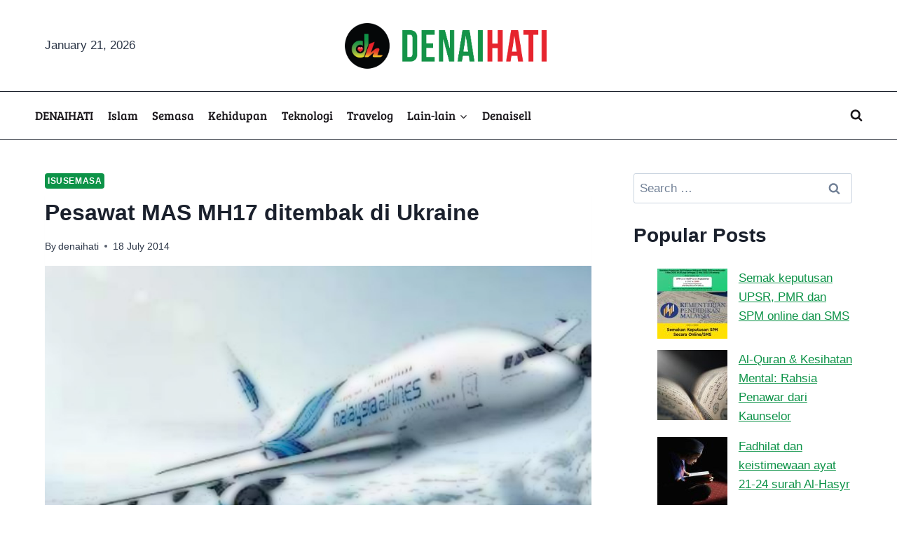

--- FILE ---
content_type: text/html; charset=UTF-8
request_url: https://denaihati.com/pesawat-mas-mh17-ditembak-di-ukraine
body_size: 40995
content:
<!doctype html>
<html dir="ltr" lang="en-US" prefix="og: https://ogp.me/ns#" class="no-js" itemtype="https://schema.org/Blog" itemscope>
<head>
	<meta charset="UTF-8">
	<meta name="viewport" content="width=device-width, initial-scale=1, minimum-scale=1">
	<title>Pesawat MAS MH17 ditembak di Ukraine | Denaihati</title>
<link data-rocket-prefetch href="https://pagead2.googlesyndication.com" rel="dns-prefetch">
<link data-rocket-prefetch href="https://platform.twitter.com" rel="dns-prefetch">
<link data-rocket-prefetch href="https://www.googletagmanager.com" rel="dns-prefetch">
<link data-rocket-prefetch href="https://accounts.google.com" rel="dns-prefetch">
<link crossorigin data-rocket-preload as="font" href="https://denaihati.com/wp-content/cache/fonts/1/google-fonts/fonts/s/breeserif/v18/4UaHrEJCrhhnVA3DgluA96rp5w.woff2" rel="preload">
<style id="wpr-usedcss">img:is([sizes=auto i],[sizes^="auto," i]){contain-intrinsic-size:3000px 1500px}img.emoji{display:inline!important;border:none!important;box-shadow:none!important;height:1em!important;width:1em!important;margin:0 .07em!important;vertical-align:-.1em!important;background:0 0!important;padding:0!important}:root{--wp-block-synced-color:#7a00df;--wp-block-synced-color--rgb:122,0,223;--wp-bound-block-color:var(--wp-block-synced-color);--wp-editor-canvas-background:#ddd;--wp-admin-theme-color:#007cba;--wp-admin-theme-color--rgb:0,124,186;--wp-admin-theme-color-darker-10:#006ba1;--wp-admin-theme-color-darker-10--rgb:0,107,160.5;--wp-admin-theme-color-darker-20:#005a87;--wp-admin-theme-color-darker-20--rgb:0,90,135;--wp-admin-border-width-focus:2px}@media (min-resolution:192dpi){:root{--wp-admin-border-width-focus:1.5px}}:root{--wp--preset--font-size--normal:16px;--wp--preset--font-size--huge:42px}.has-text-align-center{text-align:center}.aligncenter{clear:both}.screen-reader-text{border:0;clip-path:inset(50%);height:1px;margin:-1px;overflow:hidden;padding:0;position:absolute;width:1px;word-wrap:normal!important}.screen-reader-text:focus{background-color:#ddd;clip-path:none;color:#444;display:block;font-size:1em;height:auto;left:5px;line-height:normal;padding:15px 23px 14px;text-decoration:none;top:5px;width:auto;z-index:100000}html :where(.has-border-color){border-style:solid}html :where([style*=border-top-color]){border-top-style:solid}html :where([style*=border-right-color]){border-right-style:solid}html :where([style*=border-bottom-color]){border-bottom-style:solid}html :where([style*=border-left-color]){border-left-style:solid}html :where([style*=border-width]){border-style:solid}html :where([style*=border-top-width]){border-top-style:solid}html :where([style*=border-right-width]){border-right-style:solid}html :where([style*=border-bottom-width]){border-bottom-style:solid}html :where([style*=border-left-width]){border-left-style:solid}html :where(img[class*=wp-image-]){height:auto;max-width:100%}:where(figure){margin:0 0 1em}html :where(.is-position-sticky){--wp-admin--admin-bar--position-offset:var(--wp-admin--admin-bar--height,0px)}@media screen and (max-width:600px){html :where(.is-position-sticky){--wp-admin--admin-bar--position-offset:0px}}h1:where(.wp-block-heading).has-background,h2:where(.wp-block-heading).has-background{padding:1.25em 2.375em}.wp-block-image>a,.wp-block-image>figure>a{display:inline-block}.wp-block-image img{box-sizing:border-box;height:auto;max-width:100%;vertical-align:bottom}@media not (prefers-reduced-motion){.wp-block-image img.hide{visibility:hidden}.wp-block-image img.show{animation:.4s show-content-image}}.wp-block-image[style*=border-radius] img,.wp-block-image[style*=border-radius]>a{border-radius:inherit}.wp-block-image.aligncenter{text-align:center}.wp-block-image .aligncenter,.wp-block-image.aligncenter{display:table}.wp-block-image .aligncenter{margin-left:auto;margin-right:auto}.wp-block-image :where(figcaption){margin-bottom:1em;margin-top:.5em}:root :where(.wp-block-image.is-style-rounded img,.wp-block-image .is-style-rounded img){border-radius:9999px}.wp-block-image figure{margin:0}@keyframes show-content-image{0%{visibility:hidden}99%{visibility:hidden}to{visibility:visible}}.wp-block-group{box-sizing:border-box}:where(.wp-block-group.wp-block-group-is-layout-constrained){position:relative}:root :where(p.has-background){padding:1.25em 2.375em}:where(p.has-text-color:not(.has-link-color)) a{color:inherit}.wp-block-spacer{clear:both}:root{--wp--preset--aspect-ratio--square:1;--wp--preset--aspect-ratio--4-3:4/3;--wp--preset--aspect-ratio--3-4:3/4;--wp--preset--aspect-ratio--3-2:3/2;--wp--preset--aspect-ratio--2-3:2/3;--wp--preset--aspect-ratio--16-9:16/9;--wp--preset--aspect-ratio--9-16:9/16;--wp--preset--color--black:#000000;--wp--preset--color--cyan-bluish-gray:#abb8c3;--wp--preset--color--white:#ffffff;--wp--preset--color--pale-pink:#f78da7;--wp--preset--color--vivid-red:#cf2e2e;--wp--preset--color--luminous-vivid-orange:#ff6900;--wp--preset--color--luminous-vivid-amber:#fcb900;--wp--preset--color--light-green-cyan:#7bdcb5;--wp--preset--color--vivid-green-cyan:#00d084;--wp--preset--color--pale-cyan-blue:#8ed1fc;--wp--preset--color--vivid-cyan-blue:#0693e3;--wp--preset--color--vivid-purple:#9b51e0;--wp--preset--color--theme-palette-1:var(--global-palette1);--wp--preset--color--theme-palette-2:var(--global-palette2);--wp--preset--color--theme-palette-3:var(--global-palette3);--wp--preset--color--theme-palette-4:var(--global-palette4);--wp--preset--color--theme-palette-5:var(--global-palette5);--wp--preset--color--theme-palette-6:var(--global-palette6);--wp--preset--color--theme-palette-7:var(--global-palette7);--wp--preset--color--theme-palette-8:var(--global-palette8);--wp--preset--color--theme-palette-9:var(--global-palette9);--wp--preset--color--theme-palette-10:var(--global-palette10);--wp--preset--color--theme-palette-11:var(--global-palette11);--wp--preset--color--theme-palette-12:var(--global-palette12);--wp--preset--color--theme-palette-13:var(--global-palette13);--wp--preset--color--theme-palette-14:var(--global-palette14);--wp--preset--color--theme-palette-15:var(--global-palette15);--wp--preset--gradient--vivid-cyan-blue-to-vivid-purple:linear-gradient(135deg,rgb(6, 147, 227) 0%,rgb(155, 81, 224) 100%);--wp--preset--gradient--light-green-cyan-to-vivid-green-cyan:linear-gradient(135deg,rgb(122, 220, 180) 0%,rgb(0, 208, 130) 100%);--wp--preset--gradient--luminous-vivid-amber-to-luminous-vivid-orange:linear-gradient(135deg,rgb(252, 185, 0) 0%,rgb(255, 105, 0) 100%);--wp--preset--gradient--luminous-vivid-orange-to-vivid-red:linear-gradient(135deg,rgb(255, 105, 0) 0%,rgb(207, 46, 46) 100%);--wp--preset--gradient--very-light-gray-to-cyan-bluish-gray:linear-gradient(135deg,rgb(238, 238, 238) 0%,rgb(169, 184, 195) 100%);--wp--preset--gradient--cool-to-warm-spectrum:linear-gradient(135deg,rgb(74, 234, 220) 0%,rgb(151, 120, 209) 20%,rgb(207, 42, 186) 40%,rgb(238, 44, 130) 60%,rgb(251, 105, 98) 80%,rgb(254, 248, 76) 100%);--wp--preset--gradient--blush-light-purple:linear-gradient(135deg,rgb(255, 206, 236) 0%,rgb(152, 150, 240) 100%);--wp--preset--gradient--blush-bordeaux:linear-gradient(135deg,rgb(254, 205, 165) 0%,rgb(254, 45, 45) 50%,rgb(107, 0, 62) 100%);--wp--preset--gradient--luminous-dusk:linear-gradient(135deg,rgb(255, 203, 112) 0%,rgb(199, 81, 192) 50%,rgb(65, 88, 208) 100%);--wp--preset--gradient--pale-ocean:linear-gradient(135deg,rgb(255, 245, 203) 0%,rgb(182, 227, 212) 50%,rgb(51, 167, 181) 100%);--wp--preset--gradient--electric-grass:linear-gradient(135deg,rgb(202, 248, 128) 0%,rgb(113, 206, 126) 100%);--wp--preset--gradient--midnight:linear-gradient(135deg,rgb(2, 3, 129) 0%,rgb(40, 116, 252) 100%);--wp--preset--font-size--small:var(--global-font-size-small);--wp--preset--font-size--medium:var(--global-font-size-medium);--wp--preset--font-size--large:var(--global-font-size-large);--wp--preset--font-size--x-large:42px;--wp--preset--font-size--larger:var(--global-font-size-larger);--wp--preset--font-size--xxlarge:var(--global-font-size-xxlarge);--wp--preset--spacing--20:0.44rem;--wp--preset--spacing--30:0.67rem;--wp--preset--spacing--40:1rem;--wp--preset--spacing--50:1.5rem;--wp--preset--spacing--60:2.25rem;--wp--preset--spacing--70:3.38rem;--wp--preset--spacing--80:5.06rem;--wp--preset--shadow--natural:6px 6px 9px rgba(0, 0, 0, .2);--wp--preset--shadow--deep:12px 12px 50px rgba(0, 0, 0, .4);--wp--preset--shadow--sharp:6px 6px 0px rgba(0, 0, 0, .2);--wp--preset--shadow--outlined:6px 6px 0px -3px rgb(255, 255, 255),6px 6px rgb(0, 0, 0);--wp--preset--shadow--crisp:6px 6px 0px rgb(0, 0, 0)}:where(.is-layout-flex){gap:.5em}:where(.is-layout-grid){gap:.5em}body .is-layout-flex{display:flex}.is-layout-flex{flex-wrap:wrap;align-items:center}.is-layout-flex>:is(*,div){margin:0}:where(.wp-block-columns.is-layout-flex){gap:2em}:where(.wp-block-columns.is-layout-grid){gap:2em}:where(.wp-block-post-template.is-layout-flex){gap:1.25em}:where(.wp-block-post-template.is-layout-grid){gap:1.25em}.wp-container-content-273e683f{flex-basis:0px;box-sizing:border-box}.wp-container-core-group-is-layout-73832be3{flex-wrap:nowrap;flex-direction:column;align-items:center}.wpp-list li{overflow:hidden;float:none;clear:both;margin-bottom:1rem}.wpp-list li:last-of-type{margin-bottom:0}.wpp-thumbnail{display:inline;float:left;margin:0 1rem 0 0;border:none}.wpp-excerpt:empty{display:none}.post-stats,.wpp-meta{display:block;font-size:.8em}.post-stats:empty,.wpp-meta:empty{display:none}html{line-height:1.15;-webkit-text-size-adjust:100%}body{margin:0}main{display:block;min-width:0}h1{font-size:2em;margin:.67em 0}a{background-color:rgba(0,0,0,0)}strong{font-weight:700}code{font-family:monospace,monospace;font-size:1em}small{font-size:80%}img{border-style:none}button,input,optgroup,select,textarea{font-size:100%;margin:0}button,input{overflow:visible}button,select{text-transform:none}[type=button],[type=reset],[type=submit],button{-webkit-appearance:button}legend{box-sizing:border-box;color:inherit;display:table;max-width:100%;padding:0;white-space:normal}progress{vertical-align:baseline}textarea{overflow:auto}[type=checkbox],[type=radio]{box-sizing:border-box;padding:0}[type=number]::-webkit-inner-spin-button,[type=number]::-webkit-outer-spin-button{height:auto}[type=search]{-webkit-appearance:textfield;outline-offset:-2px}[type=search]::-webkit-search-decoration{-webkit-appearance:none}::-webkit-file-upload-button{-webkit-appearance:button;font:inherit}details{display:block}template{display:none}[hidden]{display:none}:root{--global-gray-400:#CBD5E0;--global-gray-500:#A0AEC0;--global-xs-spacing:1em;--global-sm-spacing:1.5rem;--global-md-spacing:2rem;--global-lg-spacing:2.5em;--global-xl-spacing:3.5em;--global-xxl-spacing:5rem;--global-edge-spacing:1.5rem;--global-boxed-spacing:2rem;--global-font-size-small:clamp(0.8rem, 0.73rem + 0.217vw, 0.9rem);--global-font-size-medium:clamp(1.1rem, 0.995rem + 0.326vw, 1.25rem);--global-font-size-large:clamp(1.75rem, 1.576rem + 0.543vw, 2rem);--global-font-size-larger:clamp(2rem, 1.6rem + 1vw, 2.5rem);--global-font-size-xxlarge:clamp(2.25rem, 1.728rem + 1.63vw, 3rem)}h1,h2{padding:0;margin:0}h1 a,h2 a{color:inherit;text-decoration:none}cite,em{font-style:italic}address{margin:0 0 1.5em}pre{background:var(--global-palette7);font-family:"Courier 10 Pitch",Courier,monospace;font-size:.9375rem;line-height:1.6;max-width:100%;overflow:auto;padding:1.5em;white-space:pre-wrap}code,tt,var{font-family:Monaco,Consolas,"Andale Mono","DejaVu Sans Mono",monospace;font-size:.8rem}ins{text-decoration:none}html{box-sizing:border-box}*,::after,::before{box-sizing:inherit}ol,ul{margin:0 0 1.5em 1.5em;padding:0}ol.aligncenter,ul.aligncenter{list-style:none}ul{list-style:disc}ol{list-style:decimal}li>ol,li>ul{margin-bottom:0;margin-left:1.5em}dt{font-weight:700}img{display:block;height:auto;max-width:100%}figure{margin:.5em 0}table{margin:0 0 1.5em;width:100%}a{color:var(--global-palette-highlight);text-underline-offset:.1em;transition:all .1s linear}a:active,a:focus,a:hover{color:var(--global-palette-highlight-alt);text-underline-offset:.25em}a:active,a:hover{outline:0}.inner-link-style-normal a:not(.button),.widget-area.inner-link-style-normal a:not(.button){text-decoration:underline}.screen-reader-text{clip:rect(1px,1px,1px,1px);position:absolute!important;height:1px;width:1px;overflow:hidden;word-wrap:normal!important}.screen-reader-text:focus{background-color:#f1f1f1;border-radius:3px;box-shadow:0 0 2px 2px rgba(0,0,0,.6);clip:auto!important;color:#21759b;display:block;font-size:.875rem;font-weight:700;height:auto;left:5px;line-height:normal;padding:15px 23px 14px;text-decoration:none;top:5px;width:auto;z-index:100000}:where(html:not(.no-js)) .hide-focus-outline :focus{outline:0}#primary[tabindex="-1"]:focus{outline:0}textarea{width:100%}input[type=color],input[type=email],input[type=number],input[type=password],input[type=range],input[type=search],input[type=text],input[type=url],textarea{-webkit-appearance:none;color:var(--global-palette5);border:1px solid var(--global-gray-400);border-radius:3px;padding:.4em .5em;max-width:100%;background:var(--global-palette9);box-shadow:0 0 0 -7px transparent}::-webkit-input-placeholder{color:var(--global-palette6)}::-moz-placeholder{color:var(--global-palette6);opacity:1}::placeholder{color:var(--global-palette6)}input[type=color]:focus,input[type=email]:focus,input[type=number]:focus,input[type=password]:focus,input[type=range]:focus,input[type=search]:focus,input[type=text]:focus,input[type=url]:focus,textarea:focus{color:var(--global-palette3);border-color:var(--global-palette6);outline:0;box-shadow:0 5px 15px -7px rgba(0,0,0,.1)}select{border:1px solid var(--global-gray-400);background-size:16px 100%;padding:.2em 35px .2em .5em;background:var(--global-palette9) url([data-uri]) no-repeat 98% 50%;-moz-appearance:none;-webkit-appearance:none;appearance:none;box-shadow:none;outline:0;box-shadow:0 0 0 -7px transparent}select::-ms-expand{display:none}select:focus{color:var(--global-palette3);border-color:var(--global-palette6);background-color:var(--global-palette9);box-shadow:0 5px 15px -7px rgba(0,0,0,.1);outline:0}select:focus option{color:#333}.search-form{position:relative}.search-form input.search-field,.search-form input[type=search]{padding-right:60px;width:100%}.search-form .search-submit[type=submit]{top:0;right:0;bottom:0;position:absolute;color:transparent;background:rgba(0,0,0,0);z-index:2;width:50px;border:0;padding:8px 12px 7px;border-radius:0;box-shadow:none;overflow:hidden}.search-form .search-submit[type=submit]:focus,.search-form .search-submit[type=submit]:hover{color:transparent;background:rgba(0,0,0,0);box-shadow:none}.search-form .kadence-search-icon-wrap{position:absolute;right:0;top:0;height:100%;width:50px;padding:0;text-align:center;background:0 0;z-index:3;cursor:pointer;pointer-events:none;color:var(--global-palette6);text-shadow:none;display:flex;align-items:center;justify-content:center}.search-form .search-submit[type=submit]:hover~.kadence-search-icon-wrap{color:var(--global-palette4)}body.rtl .search-form .button[type=submit],body.rtl .search-form .kadence-search-icon-wrap{left:0;right:auto}body.rtl .search-form input.search-field,body.rtl .search-form input[type=search]{padding-right:.5em;padding-left:60px}fieldset{padding:.625em 1.425em;border:1px solid var(--global-gray-500);margin-top:1.2em;margin-bottom:1.2em}legend{font-weight:700}.button,button,input[type=button],input[type=reset],input[type=submit]{border-radius:3px;background:var(--global-palette-btn-bg);color:var(--global-palette-btn);padding:.4em 1em;border:0;font-size:1.125rem;line-height:1.6;display:inline-block;font-family:inherit;cursor:pointer;text-decoration:none;transition:all .2s ease;box-shadow:0 0 0 -7px transparent}.button:visited,button:visited,input[type=button]:visited,input[type=reset]:visited,input[type=submit]:visited{background:var(--global-palette-btn-bg);color:var(--global-palette-btn)}.button:active,.button:focus,.button:hover,button:active,button:focus,button:hover,input[type=button]:active,input[type=button]:focus,input[type=button]:hover,input[type=reset]:active,input[type=reset]:focus,input[type=reset]:hover,input[type=submit]:active,input[type=submit]:focus,input[type=submit]:hover{color:var(--global-palette-btn-hover);background:var(--global-palette-btn-bg-hover);box-shadow:0 15px 25px -7px rgba(0,0,0,.1)}.button.disabled,.button:disabled,button.disabled,button:disabled,input[type=button].disabled,input[type=button]:disabled,input[type=reset].disabled,input[type=reset]:disabled,input[type=submit].disabled,input[type=submit]:disabled{cursor:not-allowed;opacity:.5}.kadence-svg-iconset{display:inline-flex;align-self:center}.kadence-svg-iconset svg{height:1em;width:1em}.kadence-svg-iconset.svg-baseline svg{top:.125em;position:relative}.kt-clear::after,.kt-clear::before{content:" ";display:table}.kt-clear::after{clear:both}#wpadminbar{position:fixed!important}.content-area{margin:var(--global-xxl-spacing) 0}.entry-content{word-break:break-word}.entry-content table{word-break:normal}.body{overflow-x:hidden}.scroll a *,a.scroll *{pointer-events:none}.site-container{margin:0 auto;padding:0 var(--global-content-edge-padding)}@media screen and (min-width:1025px){.has-sidebar .content-container{display:grid;grid-template-columns:5fr 2fr;grid-gap:var(--global-xl-spacing);justify-content:center}#secondary{grid-column:2;grid-row:1;min-width:0}}#kt-scroll-up,#kt-scroll-up-reader{position:fixed;transform:translateY(40px);transition:all .2s ease;opacity:0;z-index:1000;display:flex;cursor:pointer}#kt-scroll-up *,#kt-scroll-up-reader *{pointer-events:none}#kt-scroll-up.scroll-visible{transform:translateY(0);opacity:1}#kt-scroll-up-reader{transform:translateY(0);transition:all 0s ease}#kt-scroll-up-reader:not(:focus){clip:rect(1px,1px,1px,1px);height:1px;width:1px;overflow:hidden;word-wrap:normal!important}#kt-scroll-up-reader:focus{transform:translateY(0);opacity:1;box-shadow:none;z-index:1001}#wrapper{overflow:hidden;overflow:clip}.kadence-scrollbar-fixer{margin-right:var(--scrollbar-offset,unset)}.kadence-scrollbar-fixer .item-is-fixed{right:var(--scrollbar-offset,0)}.aligncenter{clear:both;display:block;margin-left:auto;margin-right:auto;text-align:center}body.footer-on-bottom #wrapper{min-height:100vh;display:flex;flex-direction:column}body.footer-on-bottom.admin-bar #wrapper{min-height:calc(100vh - 32px)}body.footer-on-bottom #inner-wrap{flex:1 0 auto}:root{--global-palette1:#0d9348;--global-palette2:#e5242c;--global-palette3:#1A202C;--global-palette4:#2D3748;--global-palette5:#4A5568;--global-palette6:#718096;--global-palette7:#EDF2F7;--global-palette8:#F7FAFC;--global-palette9:#ffffff;--global-palette10:oklch(from var(--global-palette1) calc(l + 0.10 * (1 - l)) calc(c * 1.00) calc(h + 180) / 100%);--global-palette11:#13612e;--global-palette12:#1159af;--global-palette13:#b82105;--global-palette14:#f7630c;--global-palette15:#f5a524;--global-palette9rgb:255,255,255;--global-palette-highlight:var(--global-palette1);--global-palette-highlight-alt:var(--global-palette2);--global-palette-highlight-alt2:var(--global-palette9);--global-palette-btn-bg:var(--global-palette1);--global-palette-btn-bg-hover:var(--global-palette2);--global-palette-btn:var(--global-palette9);--global-palette-btn-hover:var(--global-palette9);--global-palette-btn-sec-bg:var(--global-palette7);--global-palette-btn-sec-bg-hover:var(--global-palette2);--global-palette-btn-sec:var(--global-palette3);--global-palette-btn-sec-hover:var(--global-palette9);--global-body-font-family:-apple-system,BlinkMacSystemFont,"Segoe UI",Roboto,Oxygen-Sans,Ubuntu,Cantarell,"Helvetica Neue",sans-serif,"Apple Color Emoji","Segoe UI Emoji","Segoe UI Symbol";--global-heading-font-family:inherit;--global-primary-nav-font-family:'Bree Serif',var(--global-fallback-font);--global-fallback-font:sans-serif;--global-display-fallback-font:sans-serif;--global-content-width:1200px;--global-content-wide-width:calc(1200px + 230px);--global-content-narrow-width:842px;--global-content-edge-padding:1.5rem;--global-content-boxed-padding:0rem;--global-calc-content-width:calc(1200px - var(--global-content-edge-padding) - var(--global-content-edge-padding) );--wp--style--global--content-size:var(--global-calc-content-width)}.wp-site-blocks{--global-vw:calc( 100vw - ( 0.5 * var(--scrollbar-offset)))}body{background:#fff}body,input,optgroup,select,textarea{font-weight:400;font-size:17px;line-height:1.6;font-family:var(--global-body-font-family);color:var(--global-palette4)}.content-bg{background:#fff}h1,h2{font-family:var(--global-heading-font-family)}h1{font-weight:700;font-size:32px;line-height:1.5;color:var(--global-palette3)}h2{font-weight:700;font-size:28px;line-height:1.5;color:var(--global-palette3)}.site-container{max-width:var(--global-content-width)}.content-area{margin-top:3rem;margin-bottom:3rem}.entry-content-wrap{padding:0}.entry.single-entry{box-shadow:0 15px 15px -10px rgba(0,0,0,.05)}.primary-sidebar.widget-area .widget{margin-bottom:1.5em;color:var(--global-palette4)}.primary-sidebar.widget-area .widget-title{font-weight:700;font-size:20px;line-height:1.5;color:var(--global-palette3)}.button,button,input[type=button],input[type=reset],input[type=submit]{box-shadow:0 0 0 -7px transparent}.button:active,.button:focus,.button:hover,button:active,button:focus,button:hover,input[type=button]:active,input[type=button]:focus,input[type=button]:hover,input[type=reset]:active,input[type=reset]:focus,input[type=reset]:hover,input[type=submit]:active,input[type=submit]:focus,input[type=submit]:hover{box-shadow:0 15px 25px -7px rgba(0,0,0,.1)}body.single{background:#fff}body.single .content-bg{background:#fff}.wp-site-blocks .post-title h1{font-style:normal;line-height:1.5}@media all and (max-width:1024px){.content-area{margin-top:3rem;margin-bottom:3rem}:root{--global-content-boxed-padding:2rem}.entry-content-wrap{padding:2rem}.wp-site-blocks .post-title h1{line-height:1.2}.mobile-transparent-header #masthead{position:absolute;left:0;right:0;z-index:100}.kadence-scrollbar-fixer.mobile-transparent-header #masthead{right:var(--scrollbar-offset,0)}.mobile-transparent-header #masthead,.mobile-transparent-header .site-bottom-header-wrap .site-header-row-container-inner,.mobile-transparent-header .site-main-header-wrap .site-header-row-container-inner{background:0 0}}@media all and (min-width:1025px){.transparent-header #masthead{position:absolute;left:0;right:0;z-index:100}.transparent-header.kadence-scrollbar-fixer #masthead{right:var(--scrollbar-offset,0)}.transparent-header #masthead,.transparent-header .site-bottom-header-wrap .site-header-row-container-inner,.transparent-header .site-main-header-wrap .site-header-row-container-inner{background:0 0}}.site-branding a.brand img{max-width:300px}@media all and (max-width:767px){.content-area{margin-top:2rem;margin-bottom:2rem}:root{--global-content-boxed-padding:1.5rem}.entry-content-wrap{padding:1.5rem}.wp-site-blocks .post-title h1{font-size:24px}.site-branding a.brand img{max-width:200px}}.site-branding{padding:30px 0}#masthead,#masthead .kadence-sticky-header.item-is-fixed:not(.item-at-start):not(.site-header-row-container):not(.site-main-header-wrap),#masthead .kadence-sticky-header.item-is-fixed:not(.item-at-start)>.site-header-row-container-inner{background:#fff}.site-main-header-inner-wrap{min-height:80px}.site-bottom-header-wrap .site-header-row-container-inner{border-top:1px solid var(--global-palette3);border-bottom:1px solid var(--global-palette3)}.site-bottom-header-inner-wrap{min-height:0}.site-bottom-header-wrap .site-header-row-container-inner>.site-container{padding:10px 0}.main-navigation .primary-menu-container>ul>li.menu-item>a{padding-left:calc(1.2em / 2);padding-right:calc(1.2em / 2);padding-top:.6em;padding-bottom:.6em;color:#1a171b}.main-navigation .primary-menu-container>ul>li.menu-item .dropdown-nav-special-toggle{right:calc(1.2em / 2)}.main-navigation .primary-menu-container>ul li.menu-item>a{font-style:normal;font-weight:400;font-family:var(--global-primary-nav-font-family)}.main-navigation .primary-menu-container>ul>li.menu-item>a:hover{color:#0d9348}.main-navigation .primary-menu-container>ul>li.menu-item.current-menu-item>a{color:#0d9348}.header-navigation .header-menu-container ul ul.sub-menu{background:var(--global-palette3);box-shadow:0 2px 13px 0 rgba(0,0,0,.1)}.header-menu-container ul.menu>li.kadence-menu-mega-enabled>ul>li.menu-item>a,.header-navigation .header-menu-container ul ul li.menu-item{border-bottom:1px solid rgba(255,255,255,.1);border-radius:0 0 0 0}.header-navigation .header-menu-container ul ul li.menu-item>a{width:200px;padding-top:1em;padding-bottom:1em;color:var(--global-palette8);font-size:12px}.header-navigation .header-menu-container ul ul li.menu-item>a:hover{color:var(--global-palette9);background:var(--global-palette4);border-radius:0 0 0 0}.header-navigation .header-menu-container ul ul li.menu-item.current-menu-item>a{color:var(--global-palette9);background:var(--global-palette4);border-radius:0 0 0 0}.mobile-toggle-open-container .menu-toggle-open,.mobile-toggle-open-container .menu-toggle-open:focus{color:var(--global-palette5);padding:.4em .6em;font-size:14px}.mobile-toggle-open-container .menu-toggle-open .menu-toggle-icon{font-size:20px}.mobile-toggle-open-container .menu-toggle-open:focus-visible,.mobile-toggle-open-container .menu-toggle-open:hover{color:var(--global-palette-highlight)}.mobile-navigation ul li{font-size:14px}.mobile-navigation ul li a{padding-top:1em;padding-bottom:1em}.mobile-navigation ul li.menu-item-has-children>.drawer-nav-drop-wrap,.mobile-navigation ul li>a{color:var(--global-palette8)}.mobile-navigation ul li.current-menu-item.menu-item-has-children>.drawer-nav-drop-wrap,.mobile-navigation ul li.current-menu-item>a{color:var(--global-palette-highlight)}.mobile-navigation ul li.menu-item-has-children .drawer-nav-drop-wrap,.mobile-navigation ul li:not(.menu-item-has-children) a{border-bottom:1px solid rgba(255,255,255,.1)}.mobile-navigation:not(.drawer-navigation-parent-toggle-true) ul li.menu-item-has-children .drawer-nav-drop-wrap button{border-left:1px solid rgba(255,255,255,.1)}#mobile-drawer .drawer-header .drawer-toggle{padding:.6em .15em;font-size:24px}.search-toggle-open-container .search-toggle-open{color:#1a171b}.search-toggle-open-container .search-toggle-open .search-toggle-icon{font-size:1em}.search-toggle-open-container .search-toggle-open:focus,.search-toggle-open-container .search-toggle-open:hover{color:#0d9348}#search-drawer .drawer-header,#search-drawer .drawer-inner .drawer-content form .kadence-search-icon-wrap,#search-drawer .drawer-inner .drawer-content form input.search-field{color:#fff}#search-drawer .drawer-inner{background:rgba(111,111,111,.97)}.site-middle-footer-wrap .site-footer-row-container-inner{background:#dadada}.site-middle-footer-inner-wrap{padding-top:50px;padding-bottom:30px;grid-column-gap:30px;grid-row-gap:30px}.site-middle-footer-inner-wrap .widget{margin-bottom:30px}.site-middle-footer-inner-wrap .site-footer-section:not(:last-child):after{right:calc(-30px / 2)}.site-bottom-footer-wrap .site-footer-row-container-inner{background:#dadada;border-top:0 solid #e6e6e6}.site-bottom-footer-inner-wrap{padding-top:30px;padding-bottom:10px;grid-column-gap:30px}.site-bottom-footer-inner-wrap .widget{margin-bottom:30px}.site-bottom-footer-inner-wrap .site-footer-section:not(:last-child):after{right:calc(-30px / 2)}.footer-social-wrap .footer-social-inner-wrap{font-size:1em;gap:.3em}.site-footer .site-footer-wrap .site-footer-section .footer-social-wrap .footer-social-inner-wrap .social-button{border:2px transparent;border-radius:3px}.site-branding{max-height:inherit}.site-branding a.brand{display:flex;gap:1em;flex-direction:row;align-items:center;text-decoration:none;color:inherit;max-height:inherit}.site-branding a.brand img{display:block}.header-navigation ul ul.sub-menu{display:none;position:absolute;top:100%;flex-direction:column;background:#fff;margin-left:0;box-shadow:0 2px 13px rgba(0,0,0,.1);z-index:1000}body:not(.hide-focus-outline) .header-navigation li.menu-item--has-toggle>a:focus .dropdown-nav-toggle{opacity:.2}.header-navigation ul ul.sub-menu>li:last-child{border-bottom:0}.header-navigation ul ul.sub-menu.sub-menu-edge{left:auto;right:0}.header-navigation ul ul ul.sub-menu.sub-menu-edge{left:auto;right:100%}.wp-site-blocks .nav--toggle-sub .dropdown-nav-special-toggle{position:absolute!important;overflow:hidden;padding:0!important;margin:0!important;margin-right:-.1em!important;border:0!important;width:.9em;top:0;bottom:0;height:auto;border-radius:0;box-shadow:none!important;background:rgba(0,0,0,0)!important;display:block;left:auto;right:.7em;pointer-events:none}.wp-site-blocks .nav--toggle-sub .sub-menu .dropdown-nav-special-toggle{width:2.6em;margin:0!important;right:0}.nav--toggle-sub .dropdown-nav-special-toggle:focus{z-index:10}.nav--toggle-sub .dropdown-nav-toggle{display:block;background:rgba(0,0,0,0);position:absolute;right:0;top:50%;width:.7em;height:.7em;font-size:inherit;width:.9em;height:.9em;font-size:.9em;display:inline-flex;line-height:inherit;margin:0;padding:0;border:none;border-radius:0;transform:translateY(-50%);overflow:visible;transition:opacity .2s ease}.nav--toggle-sub ul ul .dropdown-nav-toggle{right:.2em}.nav--toggle-sub ul ul .dropdown-nav-toggle .kadence-svg-iconset{transform:rotate(-90deg)}.nav--toggle-sub li.menu-item-has-children{position:relative}.nav-drop-title-wrap{position:relative;padding-right:1em;display:block}.nav--toggle-sub li.menu-item--toggled-on>ul,.nav--toggle-sub li:not(.menu-item--has-toggle):focus>ul,.nav--toggle-sub:not(.click-to-open) li:hover>ul{display:block}.nav--toggle-sub li:not(.menu-item--has-toggle):focus-within>ul{display:block}@media(hover:none){.wp-site-blocks .nav--toggle-sub .menu-item--has-toggle:not(.menu-item--toggled-on) .dropdown-nav-special-toggle{left:0;right:0!important;margin-right:0!important;width:100%;pointer-events:all}.wp-site-blocks .nav--toggle-sub .menu-item--has-toggle:not(.menu-item--toggled-on)>a{pointer-events:none}}.rtl .nav--toggle-sub .dropdown-nav-toggle{right:auto;left:0}.rtl .primary-menu-container>ul>li.menu-item .dropdown-nav-special-toggle{right:auto;left:.7em}.rtl .wp-site-blocks .nav--toggle-sub .sub-menu .dropdown-nav-special-toggle{left:0;right:auto}.rtl .nav--toggle-sub ul ul .dropdown-nav-toggle .kadence-svg-iconset{transform:rotate(-270deg)}.rtl .header-navigation ul ul ul.sub-menu{right:100%;left:auto}.rtl .nav-drop-title-wrap{padding-left:1em;padding-right:0}.wp-site-blocks .nav--toggle-sub .kadence-menu-mega-enabled .sub-menu .dropdown-nav-special-toggle{display:none}.header-menu-container,.header-navigation{display:flex}.header-navigation li.menu-item>a{display:block;width:100%;text-decoration:none;color:var(--global-palette4);transition:all .2s ease-in-out;transform:translate3d(0,0,0)}.header-navigation li.menu-item>a:focus,.header-navigation li.menu-item>a:hover{color:var(--global-palette-highlight)}.header-navigation ul.sub-menu{display:block;list-style:none;margin:0;padding:0}.header-navigation ul li.menu-item>a{padding:.6em .5em}.header-navigation ul ul li.menu-item>a{padding:1em;outline-offset:-2px}.header-navigation ul ul li.menu-item>a{width:200px}.header-navigation ul ul ul.sub-menu{top:0;left:100%;right:auto;min-height:100%}.header-navigation .menu{display:flex;flex-wrap:wrap;justify-content:center;align-items:center;list-style:none;margin:0;padding:0}.menu-toggle-open{display:flex;background:rgba(0,0,0,0);align-items:center;box-shadow:none}.menu-toggle-open .menu-toggle-icon{display:flex}.menu-toggle-open:focus,.menu-toggle-open:hover{border-color:currentColor;background:rgba(0,0,0,0);box-shadow:none}.menu-toggle-open.menu-toggle-style-default{border:0}.wp-site-blocks .menu-toggle-open{box-shadow:none}.mobile-navigation{width:100%}.mobile-navigation a{display:block;width:100%;text-decoration:none;padding:.6em .5em}.mobile-navigation ul{display:block;list-style:none;margin:0;padding:0}.drawer-nav-drop-wrap{display:flex;position:relative}.drawer-nav-drop-wrap a{color:inherit}.drawer-nav-drop-wrap .drawer-sub-toggle{background:rgba(0,0,0,0);color:inherit;padding:.5em .7em;display:flex;border:0;border-radius:0;box-shadow:none;line-height:normal}.drawer-nav-drop-wrap .drawer-sub-toggle[aria-expanded=true] svg{transform:rotate(180deg)}.mobile-navigation.drawer-navigation-parent-toggle-true .drawer-nav-drop-wrap .drawer-sub-toggle{position:absolute;left:0;z-index:10;top:0;bottom:0;justify-content:flex-end;width:100%}.mobile-navigation ul ul{padding-left:1em;transition:all .2s ease-in-out}.mobile-navigation ul.has-collapse-sub-nav ul.sub-menu{display:none}.mobile-navigation ul ul ul ul ul ul{padding-left:0}.mobile-navigation ul.has-collapse-sub-nav .sub-menu.show-drawer{display:block}.popup-drawer{position:fixed;display:none;top:0;bottom:0;left:-99999rem;right:99999rem;transition:opacity .25s ease-in,left 0s .25s,right 0s .25s;z-index:100000}.popup-drawer .drawer-overlay{background-color:rgba(0,0,0,.4);position:fixed;top:0;right:0;bottom:0;left:0;opacity:0;transition:opacity .2s ease-in-out}.popup-drawer .drawer-inner{width:100%;transform:translateX(100%);max-width:90%;right:0;top:0;overflow:auto;background:#090c10;color:#fff;bottom:0;opacity:0;position:fixed;box-shadow:0 0 2rem 0 rgba(0,0,0,.1);display:flex;flex-direction:column;transition:transform .3s cubic-bezier(.77, .2, .05, 1),opacity .25s cubic-bezier(.77, .2, .05, 1)}.popup-drawer .drawer-header{padding:0 1.5em;display:flex;justify-content:flex-end;min-height:calc(1.2em + 24px)}.popup-drawer .drawer-header .drawer-toggle{background:rgba(0,0,0,0);border:0;font-size:24px;line-height:1;padding:.6em .15em;color:inherit;display:flex;box-shadow:none;border-radius:0}.popup-drawer .drawer-header .drawer-toggle:hover{box-shadow:none}.popup-drawer .drawer-content{padding:0 1.5em 1.5em}.popup-drawer .drawer-header .drawer-toggle{width:1em;position:relative;height:1em;box-sizing:content-box;font-size:24px}.drawer-toggle .toggle-close-bar{width:.75em;height:.08em;background:currentColor;transform-origin:center center;position:absolute;margin-top:-.04em;opacity:0;border-radius:.08em;left:50%;margin-left:-.375em;top:50%;transform:rotate(45deg) translateX(-50%);transition:transform .3s cubic-bezier(.77, .2, .05, 1),opacity .3s cubic-bezier(.77, .2, .05, 1);transition-delay:.2s}.drawer-toggle .toggle-close-bar:last-child{transform:rotate(-45deg) translateX(50%)}.popup-drawer.active .drawer-toggle .toggle-close-bar{transform:rotate(45deg);opacity:1}.popup-drawer.active .drawer-toggle .toggle-close-bar:last-child{transform:rotate(-45deg);opacity:1}body.admin-bar .popup-drawer{top:46px}body.admin-bar .popup-drawer .drawer-inner{top:46px}@media screen and (min-width:783px){body.admin-bar .popup-drawer{top:32px}body.admin-bar .popup-drawer .drawer-inner{top:32px}}.popup-drawer.show-drawer{display:block}.popup-drawer.active{left:0;opacity:1;right:0;transition:opacity .25s ease-out}.popup-drawer.active .drawer-inner{opacity:1;transform:translateX(0)}.popup-drawer.active .drawer-overlay{opacity:1;cursor:pointer}body[class*=showing-popup-drawer-]{overflow:hidden}#main-header{display:none}#masthead{position:relative;z-index:11}.site-header-row{display:grid;grid-template-columns:auto auto}.site-header-row.site-header-row-center-column{grid-template-columns:1fr auto 1fr}.site-header-upper-inner-wrap.child-is-fixed{display:flex;align-items:flex-end}.site-header-upper-inner-wrap.child-is-fixed .site-main-header-wrap{width:100%}.site-header-section{display:flex;max-height:inherit}.site-header-item{display:flex;align-items:center;margin-right:10px;max-height:inherit}.rtl .site-header-item{margin-left:10px;margin-right:0}.site-header-section>.site-header-item:last-child{margin-right:0}.rtl .site-header-section>.site-header-item:last-child{margin-left:0}.drawer-content .site-header-item{margin-right:0;margin-bottom:10px}.drawer-content .site-header-item:last-child{margin-bottom:0}.site-header-section-right{justify-content:flex-end}.site-header-section-center{justify-content:center}.site-header-section-left-center{flex-grow:1;justify-content:flex-end}.site-header-section-right-center{flex-grow:1;justify-content:flex-start}.header-html-inner p:first-child{margin-top:0}.header-html-inner p:last-child{margin-bottom:0}.element-social-inner-wrap{display:flex;flex-wrap:wrap;align-items:center;gap:.3em}a.social-button{width:2em;text-decoration:none;height:2em;display:inline-flex;justify-content:center;align-items:center;margin:0;color:var(--global-palette4);background:var(--global-palette7);border-radius:3px;transition:all .2s ease-in-out}a.social-button:hover{color:var(--global-palette-btn);background:var(--global-palette-btn-bg)}.search-toggle-open{display:flex;background:rgba(0,0,0,0);align-items:center;padding:.5em;box-shadow:none}.search-toggle-open .search-toggle-icon{display:flex}.search-toggle-open .search-toggle-icon svg.kadence-svg-icon{top:-.05em;position:relative}.search-toggle-open:focus,.search-toggle-open:hover{border-color:currentColor;background:rgba(0,0,0,0);box-shadow:none}.search-toggle-open.search-toggle-style-default{border:0}.popup-drawer-layout-fullwidth .drawer-inner{max-width:none;background:rgba(9,12,16,.97);transition:transform 0s ease-in,opacity .2s ease-in}.popup-drawer-layout-fullwidth .drawer-inner .drawer-overlay{background-color:rgba(0,0,0,0)}#search-drawer .drawer-inner .drawer-header{position:relative;z-index:100}#search-drawer .drawer-inner .drawer-content{display:flex;justify-content:center;align-items:center;position:absolute;top:0;bottom:0;left:0;right:0;padding:2em}#search-drawer .drawer-inner form{max-width:800px;width:100%;margin:0 auto;display:flex}#search-drawer .drawer-inner form label{flex-grow:2}#search-drawer .drawer-inner form ::-webkit-input-placeholder{color:currentColor;opacity:.5}#search-drawer .drawer-inner form ::-moz-placeholder{color:currentColor;opacity:.5}#search-drawer .drawer-inner form :-ms-input-placeholder{color:currentColor;opacity:.5}#search-drawer .drawer-inner form :-moz-placeholder{color:currentColor;opacity:.5}#search-drawer .drawer-inner input.search-field{width:100%;background:rgba(0,0,0,0);color:var(--global-palette6);padding:.8em 80px .8em .8em;font-size:20px;border:1px solid currentColor}#search-drawer .drawer-inner input.search-field:focus{color:#fff;box-shadow:5px 5px 0 0 currentColor}#search-drawer .drawer-inner .search-submit[type=submit]{width:70px}#search-drawer .drawer-inner .kadence-search-icon-wrap{color:var(--global-palette6);width:70px}#search-drawer .drawer-inner .search-submit[type=submit]:hover~.kadence-search-icon-wrap{color:#fff}#search-drawer .drawer-inner button[type=submit]:hover~.kadence-search-icon-wrap{color:#fff}.kadence-sticky-header{position:relative;z-index:1}.item-is-fixed{position:fixed;left:0;right:0;z-index:1200}.kadence-sticky-header.item-is-fixed:not(.item-at-start) .site-branding a.brand img:not(.svg-logo-image){width:auto}.kadence-sticky-header.item-is-fixed:not(.item-at-start)[data-shrink=true] .site-branding a.brand picture img{max-height:inherit}#mobile-drawer{z-index:99999}#mobile-header .mobile-navigation>.mobile-menu-container.drawer-menu-container>ul.menu{display:flex;flex-wrap:wrap}#mobile-header .mobile-navigation.drawer-navigation-parent-toggle-true .drawer-nav-drop-wrap>a{padding-right:2em}#mobile-header .mobile-navigation:not(.drawer-navigation-parent-toggle-true) ul li.menu-item-has-children .drawer-nav-drop-wrap button{border:0}#mobile-header .mobile-navigation ul li.menu-item-has-children .drawer-nav-drop-wrap,#mobile-header .mobile-navigation ul li:not(.menu-item-has-children) a{border:0}.wp-block-image{margin-bottom:0}figure.wp-block-image.aligncenter img{display:inline-block}.wp-block-group.has-background{padding:20px 30px;margin-top:0;margin-bottom:0}.entry-content .wp-block-group.has-background{padding:20px 30px}embed,iframe,object{max-width:100%}.post-navigation{margin:var(--global-lg-spacing) auto}.post-navigation a{text-decoration:none;color:inherit;display:block}.post-navigation a:hover{color:var(--global-palette-highlight)}.post-navigation .nav-links{display:grid;grid-template-columns:repeat(2,1fr)}.post-navigation .nav-previous{position:relative}.post-navigation .nav-previous .kadence-svg-iconset{padding-right:.5em}.post-navigation .nav-previous a{padding-right:var(--global-xs-spacing)}.post-navigation .nav-previous:after{position:absolute;content:"";top:25%;right:0;width:1px;height:50%;background:var(--global-gray-500)}.post-navigation .nav-next{grid-column-start:2;text-align:right}.post-navigation .nav-next a{padding-left:var(--global-xs-spacing)}.post-navigation .nav-next .kadence-svg-iconset{padding-left:.5em}.post-navigation-sub{margin-bottom:.5em}.post-navigation-sub small{text-transform:uppercase;display:inline-block;font-weight:700;letter-spacing:.05em}.widget{margin-top:0;margin-bottom:1.5em}.widget-area .widget:last-child{margin-bottom:0}.widget-area .widget-title{font-size:20px;line-height:1.5;margin-bottom:.5em;text-transform:uppercase}.widget-area ul{padding-left:.5em}.widget-area a:where(:not(.button):not(.wp-block-button__link):not(.wp-element-button)){color:var(--global-palette3);text-decoration:none}.widget-area a:where(:not(.button):not(.wp-block-button__link):not(.wp-element-button)):hover{color:var(--global-palette-highlight);text-decoration:underline}.widget-area .widget{margin-left:0;margin-right:0}.widget li:not(.kb-table-of-content-list li){line-height:1.8}.widget select{max-width:100%;text-overflow:ellipsis}article.sticky{font-size:inherit}.entry{box-shadow:0 15px 25px -10px rgba(0,0,0,.05);border-radius:.25rem}.content-wrap{position:relative}.site-main{min-width:0}.single-content{margin:var(--global-md-spacing) 0 0}.single-content .wp-block-group,.single-content address,.single-content figure,.single-content form,.single-content p,.single-content pre,.single-content table{margin-top:0;margin-bottom:var(--global-md-spacing)}.single-content p>img{display:inline-block}.single-content p>img.aligncenter{display:block}.single-content li>img{display:inline-block}.single-content li>img.aligncenter{display:block}.single-content h1,.single-content h2{margin:1.5em 0 .5em}.single-content h1:first-child,.single-content h2:first-child{margin-top:0}.single-content h1+*,.single-content h2+*{margin-top:0}.single-content ol,.single-content ul{margin:0 0 var(--global-md-spacing);padding-left:2em}.single-content ol.aligncenter,.single-content ul.aligncenter{text-align:center;padding-left:0}.single-content li>ol,.single-content li>ul{margin:0}.single-content .wp-block-group:last-child,.single-content address:last-child,.single-content figure:last-child,.single-content form:last-child,.single-content h1:last-child,.single-content h2:last-child,.single-content ol:last-child,.single-content p:last-child,.single-content pre:last-child,.single-content table:last-child,.single-content ul:last-child{margin-bottom:0}.single-content .wp-block-image{margin-top:0;margin-bottom:0}.single-content .wp-block-image figure{margin-bottom:var(--global-md-spacing)}.single-content .wp-block-image:last-child figure{margin-bottom:0}.single-content figure.wp-block-image{margin-bottom:var(--global-md-spacing)}.single-content figure.wp-block-image:last-child{margin-bottom:0}.entry-content:after{display:table;clear:both;content:""}.wp-site-blocks .post-thumbnail{display:block;height:0;padding-bottom:66.67%;overflow:hidden;position:relative}.wp-site-blocks .post-thumbnail.kadence-thumbnail-ratio-9-16{padding-bottom:56.25%}.wp-site-blocks .post-thumbnail .post-thumbnail-inner{position:absolute;top:0;bottom:0;left:0;right:0}.wp-site-blocks .post-thumbnail img{flex:1;object-fit:cover}.wp-site-blocks .post-thumbnail:not(.kadence-thumbnail-ratio-inherit) img{height:100%;width:100%}.entry-meta{font-size:80%;margin:1em 0;display:flex;flex-wrap:wrap}.entry-meta>*{display:inline-flex;align-items:center;flex-wrap:wrap}.entry-meta>* time{white-space:nowrap}.entry-meta a{color:inherit;text-decoration:none}.entry-meta .meta-label{margin-right:.2rem}.entry-meta>:after{margin-left:.5rem;margin-right:.5rem;content:"";display:inline-block;background-color:currentColor;height:.25rem;width:.25rem;opacity:.8;border-radius:9999px;vertical-align:.1875em}.entry-meta>:last-child:after{display:none}.updated:not(.published){display:none}.entry-taxonomies{margin-bottom:.5em;letter-spacing:.05em;font-size:70%;text-transform:uppercase}.entry-taxonomies a{text-decoration:none;font-weight:700}.entry-taxonomies .category-style-pill a{background:var(--global-palette-highlight);color:#fff;padding:.25rem;border-radius:.25rem;margin-right:.25rem;margin-bottom:.25rem;display:inline-block;line-height:1.2}.entry-taxonomies .category-style-pill a:last-child{margin-right:0}.entry-taxonomies .category-style-pill a:hover{color:#fff}.entry-tags{margin-top:var(--global-xs-spacing)}.entry-tags .tags-links{display:flex;flex-wrap:wrap}.entry-tags a.tag-link{margin-right:.5em;padding:.4em .6em;margin-top:.5em;font-size:80%;border:1px solid var(--global-gray-500);border-radius:.25rem;color:var(--global-palette5);text-decoration:none}.entry-tags a.tag-link:hover{background:var(--global-palette-highlight);color:var(--global-palette-btn);border-color:var(--global-palette-highlight)}.entry-tags a.tag-link:last-child{margin-right:0}.entry-hero-container-inner{background:var(--global-palette7)}.entry-hero-container-inner .entry-header{min-height:200px;display:flex;align-items:center;text-align:center;justify-content:center;flex-direction:column;margin-bottom:0}.entry-hero-container-inner .entry-header>div{width:100%}.entry-header{margin-bottom:1em}.entry-footer{clear:both}.entry-title{word-wrap:break-word}.primary-sidebar{padding-top:1.5rem;padding-bottom:1.5rem;margin-left:auto;margin-right:auto}@media screen and (min-width:768px){.primary-sidebar{padding-left:0;padding-right:0}}@media screen and (min-width:1025px){#main-header{display:block}#mobile-header{display:none}.primary-sidebar{padding:0;margin:0}.has-sticky-sidebar #wrapper,.has-sticky-sidebar-widget #wrapper{overflow:visible}.has-sticky-sidebar .sidebar-inner-wrap,.has-sticky-sidebar-widget .primary-sidebar .widget:last-child{position:sticky;top:20px;overflow-y:auto}.has-sticky-sidebar-widget .sidebar-inner-wrap{height:100%}}@media screen and (max-width:1024px){.has-sticky-sidebar .sidebar-inner-wrap,.has-sticky-sidebar-widget .primary-sidebar .widget:last-child{max-height:none!important;overflow-y:auto}}.site-footer-row{display:grid;grid-template-columns:repeat(2,minmax(0,1fr))}.site-footer-row.site-footer-row-columns-3{grid-template-columns:minmax(0,1fr) minmax(0,1fr) minmax(0,1fr)}.site-footer-row.site-footer-row-columns-3.site-footer-row-column-layout-left-half{grid-template-columns:minmax(0,2fr) minmax(0,1fr) minmax(0,1fr)}.site-footer-row.site-footer-row-columns-1{display:flex;justify-content:center}.site-footer-row.site-footer-row-columns-1 .site-footer-section{flex:1;text-align:center;min-width:0}@media screen and (min-width:720px)and (max-width:1024px){.site-footer-row-container-inner .site-footer-row.site-footer-row-tablet-column-layout-default{grid-template-columns:minmax(0,1fr)}}@media screen and (max-width:719px){.content-style-boxed .content-bg:not(.loop-entry){margin-left:-1rem;margin-right:-1rem;width:auto}.primary-sidebar{padding-left:0;padding-right:0}.site-footer-row-container-inner .site-footer-row.site-footer-row-mobile-column-layout-row{grid-template-columns:minmax(0,1fr)}}.site-footer-section{display:flex;max-height:inherit}.footer-widget-area{flex:1;min-width:0;display:flex}.ft-ro-dir-row .footer-section-inner-items-2 .footer-widget-area{flex:unset;margin-left:30px}.ft-ro-dir-row .footer-section-inner-items-2 .footer-widget-area:first-child{margin-left:0}.ft-ro-dir-column .site-footer-section:not(.footer-section-inner-items-1) .footer-widget-area{flex:unset}.footer-widget-area>*{flex:1;min-width:0}.footer-widget-area.content-valign-top{align-items:flex-start}.footer-widget-area.content-align-left{text-align:left}.footer-widget-area.content-align-left .footer-social-inner-wrap{justify-content:flex-start}.ft-ro-dir-column .site-footer-section{flex-direction:column}.rtl .footer-widget-area.content-align-left .footer-social-inner-wrap{justify-content:flex-end}.site-footer-wrap .social-button{color:var(--global-palette4);background:var(--global-palette7)}.site-footer-wrap .social-button:hover{text-decoration:none;color:var(--global-palette-btn);background:var(--global-palette-btn-bg)}.site-footer-section{position:relative}.site-footer-section:not(:last-child):after{content:"";position:absolute;top:0;bottom:0;height:auto;width:0;right:-15px;transform:translateX(50%)}.footer-html{margin:1em 0}.footer-html p:last-child{margin-bottom:0}.footer-html p:first-child{margin-top:0}.rpwwt-widget ul{list-style:none;margin-left:0;margin-right:0;padding-left:0;padding-right:0}.rpwwt-widget ul li{overflow:hidden;margin:0 0 1.5em}.rpwwt-widget ul li:last-child{margin:0}.rpwwt-widget .screen-reader-text{border:0;clip:rect(1px,1px,1px,1px);-webkit-clip-path:inset(50%);clip-path:inset(50%);height:1px;margin:-1px;overflow:hidden;padding:0;position:absolute!important;width:1px;word-wrap:normal!important;word-break:normal}.rpwwt-widget .screen-reader-text:focus{background-color:#f1f1f1;border-radius:3px;box-shadow:0 0 2px 2px rgba(0,0,0,.6);clip:auto!important;-webkit-clip-path:none;clip-path:none;color:#21759b;display:block;font-size:.875rem;font-weight:700;height:auto;right:5px;line-height:normal;padding:15px 23px 14px;text-decoration:none;top:5px;width:auto;z-index:100000}.rpwwt-widget ul li img{display:inline;float:left;margin:.3em .75em .75em 0}#rpwwt-recent-posts-widget-with-thumbnails-3 img{width:100px;height:100px}#heateor_sss_sharing_more_providers .filter svg{position:absolute;left:16px;top:18px}div.heateor_sss_sharing_ul a:focus,div.heateor_sss_sharing_ul a:link{text-decoration:none;background:0 0!important}.heateor_sss_sharing_container img{cursor:pointer;margin:2px;border:none}#heateor_sss_sharing_more_providers{position:fixed;top:50%;left:47%;background:#fafafa;width:650px;margin:-180px 0 0 -300px;z-index:10000000;text-shadow:none!important;height:308px}#heateor_sss_mastodon_popup_bg,#heateor_sss_popup_bg{background:var(--wpr-bg-e5e8ca8f-12e8-4bef-affa-9b51f441907f);bottom:0;display:block;left:0;position:fixed;right:0;top:0;z-index:10000}#heateor_sss_sharing_more_providers .title{font-size:14px!important;height:auto!important;background:#58b8f8!important;border-bottom:1px solid #d7d7d7!important;color:#fff;font-weight:700;letter-spacing:inherit;line-height:34px!important;padding:0!important;text-align:center;text-transform:none;margin:0!important;text-shadow:none!important;width:100%}#heateor_sss_sharing_more_providers *{font-family:Arial,Helvetica,sans-serif}#heateor_sss_sharing_more_providers #heateor_sss_sharing_more_content{background:#fafafa;border-radius:4px;color:#555;height:auto;width:100%}#heateor_sss_sharing_more_providers .filter{margin:0;padding:10px 0 0;position:relative;width:100%}#heateor_sss_sharing_more_providers .all-services{clear:both;height:250px;overflow:auto}#heateor_sss_sharing_more_content .all-services ul{display:block;margin:10px!important;overflow:hidden;list-style:none;padding-left:0!important;position:static!important;width:auto!important}#heateor_sss_sharing_more_content .all-services ul li{padding:0;margin:0 0 0 5px;background:0 0!important;float:left;width:24.1%;text-align:left!important}#heateor_sss_sharing_more_providers .close-button img{margin:0}#heateor_sss_sharing_more_providers .close-button.separated{background:0 0!important;border:none!important;box-shadow:none!important;width:auto!important;height:auto!important;z-index:1000}#heateor_sss_sharing_more_providers .close-button{height:auto!important;width:auto!important;left:auto!important;display:block!important;color:#555!important;cursor:pointer!important;font-size:29px!important;line-height:29px!important;margin:0!important;padding:0!important;position:absolute;right:-16px;top:-16px}#heateor_sss_sharing_more_providers .filter input.search{width:96%;display:block;float:none;font-family:"open sans","helvetica neue",helvetica,arial,sans-serif;font-weight:300;height:auto;line-height:inherit;margin:0 11px;padding:5px 8px 5px 27px!important;border:1px solid #ccc!important;color:#000;background:#fff!important;font-size:16px!important;text-align:left!important;max-width:-webkit-fill-available;line-height:1}#heateor_sss_sharing_more_providers .footer-panel{background:#fff;border-top:1px solid #d7d7d7;padding:6px 0;width:100%;color:#fff}#heateor_sss_sharing_more_providers .footer-panel p{background-color:transparent;top:0;text-align:left!important;color:#000;font-family:'helvetica neue',arial,helvetica,sans-serif;font-size:12px;line-height:1.2;margin:0!important;padding:0 6px!important;text-indent:0!important}#heateor_sss_sharing_more_providers .footer-panel a{color:#fff;text-decoration:none;font-weight:700;text-indent:0!important}#heateor_sss_sharing_more_providers .all-services ul li a span{width:51%}#heateor_sss_sharing_more_providers .all-services ul li a{border-radius:3px;color:#666!important;display:block;font-size:12px;height:auto;line-height:20px;overflow:hidden;padding:8px 8px 8px 1px;text-decoration:none!important;text-overflow:ellipsis;white-space:nowrap;border:none!important;text-indent:0!important;background:0 0!important;text-shadow:none}.heateor_sss_vertical_sharing{-webkit-box-sizing:content-box!important;-moz-box-sizing:content-box!important}div.heateor_sss_sharing_ul{padding-left:0!important;margin:1px 0!important}#heateor_sss_mastodon_popup_close img,#heateor_sss_sharing_popup_close img{opacity:1!important;background:0 0!important;border:none!important;outline:0!important;box-shadow:none!important;width:auto!important;height:auto!important;top:inherit!important;right:inherit!important;left:9px!important;padding:0!important}div.heateor_sss_horizontal_sharing div.heateor_sss_sharing_ul a{float:left;padding:0!important;list-style:none!important;border:none!important;margin:2px}div.heateor_sss_sharing_ul a:before{content:none!important}.heateor_sss_vertical_sharing{background:0 0;-webkit-box-shadow:0 1px 4px 1px rgba(0,0,0,.1);box-shadow:0 1px 4px 1px rgba(0,0,0,.1);position:fixed;overflow:visible;z-index:10000000;display:block;padding:10px;border-radius:4px;opacity:1;box-sizing:content-box!important}.heateorSssTCBackground:hover{border-width:0!important;background-color:transparent}.heateorSssTCBackground{border-width:0!important;background-color:transparent!important;font-style:normal;word-wrap:normal;color:#666;line-height:1;visibility:hidden}.heateorSssSharingSvg{width:100%;height:100%}.heateorSssPushIn{background:url(data:image/svg+xml;charset=utf8,%3Csvg%20xmlns%3D%22http%3A%2F%2Fwww.w3.org%2F2000%2Fsvg%22%20width%3D%22100%25%22%20height%3D%22100%25%22%20viewBox%3D%220%200%2030%2030%22%3E%0A%3Cpath%20d%3D%22M%207%206%20q%202%206%2010%206%20v%20-6%20l%206%209%20l%20-6%209%20v%20-6%20q%20-10%202%20-10%20-12%22%20stroke-width%3D%221%22%20stroke%3D%22%23000%22%20fill%3D%22%23000%22%20stroke-linecap%3D%22round%22%3E%3C%2Fpath%3E%3C%2Fsvg%3E) left no-repeat}.heateorSssPullOut{background:url(data:image/svg+xml;charset=utf8,%3Csvg%20xmlns%3D%22http%3A%2F%2Fwww.w3.org%2F2000%2Fsvg%22%20width%3D%22100%25%22%20height%3D%22100%25%22%20viewBox%3D%220%200%2030%2030%22%3E%0A%3Cpath%20d%3D%22M%2023%206%20q%20-2%206%20-10%206%20v%20-6%20l%20-6%209%20l%206%209%20v%20-6%20q%2010%202%2010%20-12%22%20stroke-width%3D%221%22%20stroke%3D%22%23000%22%20fill%3D%22%23000%22%20stroke-linecap%3D%22round%22%3E%3C%2Fpath%3E%3C%2Fsvg%3E) left no-repeat}div.heateorSssTotalShareCount{word-wrap:normal!important;font-weight:bolder;font-family:sans-serif;padding:0;margin:0;text-align:center}div.heateorSssTotalShareText{word-wrap:normal!important;margin:0;padding:0;text-align:center}div.heateor_sss_horizontal_sharing li{width:auto}.heateor_sss_sharing_container a{padding:0!important;box-shadow:none!important;border:none!important}.heateorSssClear{clear:both}@media screen and (max-width:752px){#heateor_sss_sharing_more_content .all-services ul li{width:32.1%}}@media screen and (max-width:590px){#heateor_sss_sharing_more_content .all-services ul li{width:48.1%}#heateor_sss_sharing_more_providers .filter input.search{width:93%}}@media screen and (max-width:413px){#heateor_sss_sharing_more_content .all-services ul li{width:100%}}div.heateor_sss_sharing_container a:before{content:none}.heateor_sss_mastodon_popup_button{background:linear-gradient(#ec1b23,#d43116);padding:8px 0 10px;font-size:18px;border:0;color:#fff;border-radius:8px;margin:4px auto;font-weight:bolder;width:35%;cursor:pointer;border-bottom-style:groove;border-bottom-width:5px;border-bottom-color:rgba(0,0,0,.2)}div.heateor_sss_sharing_container svg{width:100%;height:100%}.heateor_sss_horizontal_sharing .heateor_sss_svg{color:#fff;border-width:0;border-style:solid;border-color:transparent}.heateor_sss_horizontal_sharing .heateorSssTCBackground{color:#666}.heateor_sss_horizontal_sharing span.heateor_sss_svg:hover{border-color:transparent}.heateor_sss_vertical_sharing span.heateor_sss_svg{color:#fff;border-width:0;border-style:solid;border-color:transparent}.heateor_sss_vertical_sharing .heateorSssTCBackground{color:#666}.heateor_sss_vertical_sharing span.heateor_sss_svg:hover{border-color:transparent}@media screen and (max-width:783px){#heateor_sss_sharing_more_providers{width:80%;left:60%;margin-left:-50%;text-shadow:none!important}.heateor_sss_vertical_sharing{display:none!important}}:root{--global-kb-font-size-sm:clamp(0.8rem, 0.73rem + 0.217vw, 0.9rem);--global-kb-font-size-md:clamp(1.1rem, 0.995rem + 0.326vw, 1.25rem);--global-kb-font-size-lg:clamp(1.75rem, 1.576rem + 0.543vw, 2rem);--global-kb-font-size-xl:clamp(2.25rem, 1.728rem + 1.63vw, 3rem);--global-kb-font-size-xxl:clamp(2.5rem, 1.456rem + 3.26vw, 4rem);--global-kb-font-size-xxxl:clamp(2.75rem, 0.489rem + 7.065vw, 6rem)}div#commentluv{clear:both;margin-top:10px}div#commentluv span img{border:0;padding:0}span#mylastpost{clear:both}span#showmorespan{width:30px;height:15px;cursor:pointer}div#lastposts{padding:10px;border:1px solid rgba(0,0,0,.1);background-color:#fff;margin-top:10px}input.cl_error{border:1px solid red!important}.rawfilewrap{border:1px solid #cdcdcd;padding:2px;cursor:pointer}.rawfile{display:none;border:1px solid rgba(0,0,0,.1);padding:5px;overflow:auto;height:300px}span.message{padding:2px}span.alert{background-color:red;color:#fff;padding-left:10px}span.blog{padding-left:25px;background-image:var(--wpr-bg-9bd7cce9-2208-4449-88c9-0b1b7c84cb52);background-repeat:no-repeat;background-position:left}.cluv{border:1px solid rgba(0,0,0,.04);margin-top:15px;padding:8px;display:block;font-size:100%!important;text-transform:none!important}#heart_tip_big.cl_ajax{background:var(--wpr-bg-30ba21ef-42a0-4a96-b0ee-17d60e1736e0) no-repeat;height:13px;padding:40px;background-position:center}#heart_tip_big{background:var(--wpr-bg-123031ca-9391-4c71-b7b6-aca9cbc6a1be) 98% 2% no-repeat;background-size:15px;font-size:1em}.finalbig{margin-top:0;margin-left:40px;padding:10px;border:2px solid #ddd;color:#000}.finalbig img{margin:5px;width:60px;height:60px;border:1px solid #ccc}.finalbig li{list-style:none;margin-left:10px}.finalbig p{margin:0;line-height:1.7em}#cl_messages{margin-bottom:5px}@-webkit-keyframes bgslide{from{background-position-x:0}to{background-position-x:-200%}}@keyframes bgslide{from{background-position-x:0}to{background-position-x:-200%}}.wpp-shortcode-placeholder{margin:0 auto;width:60px;height:3px;background:#dd3737;background:linear-gradient(90deg,#dd3737 0,#571313 10%,#dd3737 100%);background-size:200% auto;border-radius:3px;-webkit-animation:1s linear infinite bgslide;animation:1s linear infinite bgslide}@font-face{font-family:'Bree Serif';font-style:normal;font-weight:400;font-display:swap;src:url(https://denaihati.com/wp-content/cache/fonts/1/google-fonts/fonts/s/breeserif/v18/4UaHrEJCrhhnVA3DgluA96rp5w.woff2) format('woff2');unicode-range:U+0000-00FF,U+0131,U+0152-0153,U+02BB-02BC,U+02C6,U+02DA,U+02DC,U+0304,U+0308,U+0329,U+2000-206F,U+20AC,U+2122,U+2191,U+2193,U+2212,U+2215,U+FEFF,U+FFFD}.single-content form{margin-bottom:0}#fluentform_2 .ff-el-group{margin-bottom:0}#fluentform_2 div.ff-t-cell.ff-t-column-2{align-self:center}#fluentform_2 .ff-el-input--content input{border-radius:50px}.ff_submit_btn_wrapper{margin-top:0!important}button.ff-btn-submit img{width:15px}button.ff-btn-submit{padding:10px;border-radius:50px;margin-bottom:0!important;background:#e5242c}button.ff-btn-submit:hover{background:#0d9348}@media (max-width:768px){span.category-links.term-links.category-style-pill a{border-radius:50px;padding:5px 10px}.ff-el-input--content input#ff_2_email{border-radius:50px;padding-left:20px}.subscribe-fluent-form .ff-t-container.ff-column-container.ff_columns_total_2{display:flex}.subscribe-fluent-form .ff-t-container.ff-column-container.ff_columns_total_2 .ff-t-column-1{margin-right:5px}#block-11 h2{font-weight:700;font-size:20px;line-height:1.5;color:var(--global-palette3);text-transform:uppercase}#block-11{margin-bottom:-5px}.wpp-list{margin:0}.wpp-list li a.wpp-post-title{font-size:14px;line-height:1.2em!important}.wpp-list li{line-height:1.1em!important}ul.wpp-list{padding-left:0}#recent-posts-widget-with-thumbnails-3 li{font-size:14px;line-height:1.2em!important;margin-bottom:16px}#recent-posts-widget-with-thumbnails-3 li img{margin-top:0;margin-bottom:0}.footer-widget3 h2.widget-title,.footer-widget4 h2.widget-title{color:#0d9348}.entry.single-entry{box-shadow:none}.post-navigation .post-navigation-sub{color:#0d9348}#media_image-3 a img,#media_image-4 a img{margin:0 auto}.ff-t-cell{margin-left:0!important}}.yarpp-related{margin-bottom:1em;margin-top:1em}.yarpp-related a{font-weight:700;text-decoration:none}.fluentform *{box-sizing:border-box}.fluentform .ff-el-group:after,.fluentform .ff-el-group:before,.fluentform .ff-el-repeat .ff-el-input--content:after,.fluentform .ff-el-repeat .ff-el-input--content:before,.fluentform .ff-step-body:after,.fluentform .ff-step-body:before{content:" ";display:table}.fluentform .ff-el-group:after,.fluentform .ff-el-repeat .ff-el-input--content:after,.fluentform .ff-step-body:after{clear:both}@media (min-width:768px){.frm-fluent-form .ff-t-container{display:flex;gap:15px;width:100%}.frm-fluent-form .ff-t-container.mobile:not(.ff_excluded){display:block!important}.frm-fluent-form .ff-t-cell{display:flex;flex-direction:column;vertical-align:inherit;width:100%}.frm-fluent-form .ff-t-cell:first-of-type{padding-left:0}.frm-fluent-form .ff-t-cell:last-of-type{flex-grow:1;padding-right:0}.frm-fluent-form .ff-t-cell .ff_submit_btn_wrapper_custom{align-items:flex-end;display:flex;margin:auto 0 0}.frm-fluent-form .ff-t-cell .ff_submit_btn_wrapper_custom.ff-text-center{justify-content:center}.frm-fluent-form .ff-t-cell .ff_submit_btn_wrapper_custom button{margin-bottom:20px}}.fluentform .ff-el-group{margin-bottom:20px}.fluentform .ff-el-group.ff-el-form-top .ff-el-input--content{margin-bottom:0;margin-left:auto}.fluentform .ff-el-form-control{display:block;width:100%}.fluentform .ff-el-repeat .ff-el-form-control{margin-bottom:10px;width:100%}.fluentform .ff-el-repeat .ff-t-cell{padding:0 10px;width:100%}.fluentform .ff-el-repeat .ff-t-cell:first-child{padding-left:0}.fluentform .ff-el-repeat .ff-t-cell:last-child{padding-right:0}.fluentform .ff-el-repeat .ff-t-container{display:flex}.fluentform .ff-el-repeat-buttons-list span{cursor:pointer}.fluentform .ff-el-is-error .text-danger{font-size:12px;margin-top:4px}.fluentform .ff-el-is-error .ff-el-form-control{border-color:var(--fluentform-danger)}.fluentform .ff-el-tooltip{cursor:pointer;display:inline-block;margin-left:2px;position:relative;vertical-align:middle;z-index:2}.fluentform .ff-el-tooltip:hover{color:#000}.fluentform .ff-el-tooltip svg{fill:var(--fluentform-primary)}.fluentform .ff-el-progress-bar{background-color:var(--fluentform-primary);color:#fff;height:inherit;text-align:right;transition:width .3s;width:0}.fluentform .ff-el-progress-bar span{display:inline-block;padding:0 5px 0 0}.fluentform .ff-hidden{display:none!important}.fluentform .ff-step-body{left:0;margin-bottom:15px;position:relative;top:0}.fluentform .ff-upload-progress{margin:10px 0}.fluentform input[type=checkbox],.fluentform input[type=radio]{display:inline-block;margin:0}.fluentform .text-danger{color:var(--fluentform-danger)}.fluentform .iti{width:100%}.fluentform textarea{max-width:100%}.fluentform .ff-el-form-check{margin-bottom:5px}.fluentform .ff-text-center{text-align:center}.fluentform .ff-el-form-control::-moz-placeholder{color:#868e96;opacity:1}.fluentform .ff-el-form-control::placeholder{color:#868e96;opacity:1}.fluentform .ff-el-form-control:disabled,.fluentform .ff-el-form-control[readonly]:not(.flatpickr-input){background-color:#e9ecef;opacity:1}.fluentform-step{float:left;height:1px;overflow-x:hidden;padding:3px}.fluentform-step.active{height:auto;width:100%}.fluentform .has-conditions{display:none}.ff-message-success{border:1px solid #ced4da;box-shadow:0 1px 5px rgba(0,0,0,.1);margin-top:10px;padding:15px;position:relative}.ff-errors-in-stack{display:none;margin-top:15px}.ff-errors-in-stack .error{font-size:14px;line-height:1.7}.ff-errors-in-stack .error-clear{cursor:pointer;margin-left:5px;padding:0 5px}.fluentform .ff_force_hide{display:none!important;visibility:hidden!important}.fluentform .ff-form-inline .ff-t-container,.fluentform .ff-form-inline>.ff-el-group{display:inline-block;margin-right:10px;vertical-align:top}.fluentform .ff-form-inline .ff-t-container .ff-el-input--content,.fluentform .ff-form-inline>.ff-el-group .ff-el-input--content{margin-left:0}.fluentform .ff-form-inline .ff-t-container:last-child,.fluentform .ff-form-inline>.ff-el-group:last-child{margin-right:0}.fluentform .ff-other-input-wrapper input{background:inherit}.fluentform .ff-other-input-wrapper{display:none;margin-top:8px}.fluentform .ff_submitting{pointer-events:none}.ff-el-pop-content{background-color:#000;border-radius:3px;box-shadow:0 5px 10px rgba(0,0,0,.2);color:#fff;font-size:11px;line-height:1.2;padding:10px;position:absolute;text-align:center;transform-origin:center bottom;z-index:9999}.ff-repeater-container{display:flex;flex-direction:column}.ff-repeater-container .ff-el-repeat-buttons-list{display:flex;margin-top:34%}@media only screen and (max-width:768px){.ff-repeater-container .ff-el-repeat-buttons-list{margin-top:-28px}.ff-el-repeat-buttons-list{margin-top:0}}:root{--fluentform-primary:#1a7efb;--fluentform-secondary:#606266;--fluentform-danger:#f56c6c;--fluentform-border-color:#dadbdd;--fluentform-border-radius:7px;--fluentform-input-select-height:auto}select.ff-el-form-control:not([size]):not([multiple]){height:var(--fluentform-input-select-height,auto)}.L6cTce{display:none}.Bz112c-E3DyYd{height:20px;width:20px}.Bz112c-uaxL4e{border-radius:10px}.LgbsSe-Bz112c{display:block}.S9gUrf-YoZ4jf{border:none;margin:0;padding:0}.S9gUrf-YoZ4jf *{border:none;margin:0;padding:0}.nsm7Bb-HzV7m-LgbsSe{border-radius:4px;box-sizing:border-box;-webkit-transition:background-color .218s,border-color .218s;transition:background-color .218s,border-color .218s;-moz-user-select:none;-webkit-user-select:none;-ms-user-select:none;-webkit-appearance:none;background-color:#fff;background-image:none;border:1px solid #dadce0;color:#3c4043;cursor:pointer;font-family:"Google Sans",arial,sans-serif;font-size:14px;height:40px;letter-spacing:.25px;outline:0;overflow:hidden;padding:0 12px;position:relative;text-align:center;vertical-align:middle;white-space:nowrap;width:auto}@media screen and (-ms-high-contrast:active){.nsm7Bb-HzV7m-LgbsSe{border:2px solid windowText;color:windowText}}@media screen and (preferes-contrast:more){.nsm7Bb-HzV7m-LgbsSe{color:#000}}.nsm7Bb-HzV7m-LgbsSe.pSzOP-SxQuSe{font-size:14px;height:32px;letter-spacing:.25px;padding:0 10px}.nsm7Bb-HzV7m-LgbsSe.purZT-SxQuSe{font-size:11px;height:20px;letter-spacing:.3px;padding:0 8px}.nsm7Bb-HzV7m-LgbsSe.Bz112c-LgbsSe{padding:0;width:40px}.nsm7Bb-HzV7m-LgbsSe.Bz112c-LgbsSe.pSzOP-SxQuSe{width:32px}.nsm7Bb-HzV7m-LgbsSe.Bz112c-LgbsSe.purZT-SxQuSe{width:20px}.nsm7Bb-HzV7m-LgbsSe.JGcpL-RbRzK{border-radius:20px}.nsm7Bb-HzV7m-LgbsSe.JGcpL-RbRzK.pSzOP-SxQuSe{border-radius:16px}.nsm7Bb-HzV7m-LgbsSe.JGcpL-RbRzK.purZT-SxQuSe{border-radius:10px}.nsm7Bb-HzV7m-LgbsSe.MFS4be-Ia7Qfc{border:none;color:#fff}.nsm7Bb-HzV7m-LgbsSe.MFS4be-v3pZbf-Ia7Qfc{background-color:#1a73e8}.nsm7Bb-HzV7m-LgbsSe.MFS4be-JaPV2b-Ia7Qfc{background-color:#202124;color:#e8eaed}.nsm7Bb-HzV7m-LgbsSe .nsm7Bb-HzV7m-LgbsSe-Bz112c{height:18px;margin-right:8px;min-width:18px;width:18px}.nsm7Bb-HzV7m-LgbsSe.pSzOP-SxQuSe .nsm7Bb-HzV7m-LgbsSe-Bz112c{height:14px;min-width:14px;width:14px}.nsm7Bb-HzV7m-LgbsSe.purZT-SxQuSe .nsm7Bb-HzV7m-LgbsSe-Bz112c{height:10px;min-width:10px;width:10px}.nsm7Bb-HzV7m-LgbsSe.jVeSEe .nsm7Bb-HzV7m-LgbsSe-Bz112c{margin-left:8px;margin-right:-4px}.nsm7Bb-HzV7m-LgbsSe.Bz112c-LgbsSe .nsm7Bb-HzV7m-LgbsSe-Bz112c{margin:0;padding:10px}.nsm7Bb-HzV7m-LgbsSe.Bz112c-LgbsSe.pSzOP-SxQuSe .nsm7Bb-HzV7m-LgbsSe-Bz112c{padding:8px}.nsm7Bb-HzV7m-LgbsSe.Bz112c-LgbsSe.purZT-SxQuSe .nsm7Bb-HzV7m-LgbsSe-Bz112c{padding:4px}.nsm7Bb-HzV7m-LgbsSe .nsm7Bb-HzV7m-LgbsSe-Bz112c-haAclf{border-top-left-radius:3px;border-bottom-left-radius:3px;display:-webkit-box;display:-webkit-flex;display:flex;-webkit-box-pack:center;-webkit-justify-content:center;justify-content:center;-webkit-box-align:center;-webkit-align-items:center;align-items:center;background-color:#fff;height:36px;margin-left:-10px;margin-right:12px;min-width:36px;width:36px}.nsm7Bb-HzV7m-LgbsSe .nsm7Bb-HzV7m-LgbsSe-Bz112c-haAclf .nsm7Bb-HzV7m-LgbsSe-Bz112c,.nsm7Bb-HzV7m-LgbsSe.Bz112c-LgbsSe .nsm7Bb-HzV7m-LgbsSe-Bz112c-haAclf .nsm7Bb-HzV7m-LgbsSe-Bz112c{margin:0;padding:0}.nsm7Bb-HzV7m-LgbsSe.pSzOP-SxQuSe .nsm7Bb-HzV7m-LgbsSe-Bz112c-haAclf{height:28px;margin-left:-8px;margin-right:10px;min-width:28px;width:28px}.nsm7Bb-HzV7m-LgbsSe.purZT-SxQuSe .nsm7Bb-HzV7m-LgbsSe-Bz112c-haAclf{height:16px;margin-left:-6px;margin-right:8px;min-width:16px;width:16px}.nsm7Bb-HzV7m-LgbsSe.Bz112c-LgbsSe .nsm7Bb-HzV7m-LgbsSe-Bz112c-haAclf{border-radius:3px;margin-left:2px;margin-right:0;padding:0}.nsm7Bb-HzV7m-LgbsSe.JGcpL-RbRzK .nsm7Bb-HzV7m-LgbsSe-Bz112c-haAclf{border-radius:18px}.nsm7Bb-HzV7m-LgbsSe.pSzOP-SxQuSe.JGcpL-RbRzK .nsm7Bb-HzV7m-LgbsSe-Bz112c-haAclf{border-radius:14px}.nsm7Bb-HzV7m-LgbsSe.purZT-SxQuSe.JGcpL-RbRzK .nsm7Bb-HzV7m-LgbsSe-Bz112c-haAclf{border-radius:8px}.nsm7Bb-HzV7m-LgbsSe .nsm7Bb-HzV7m-LgbsSe-bN97Pc-sM5MNb{display:-webkit-box;display:-webkit-flex;display:flex;-webkit-align-items:center;-webkit-box-align:center;align-items:center;-webkit-flex-direction:row;-webkit-box-orient:horizontal;-webkit-box-direction:normal;flex-direction:row;-webkit-box-pack:justify;-webkit-justify-content:space-between;justify-content:space-between;-webkit-flex-wrap:nowrap;flex-wrap:nowrap;height:100%;position:relative;width:100%}.nsm7Bb-HzV7m-LgbsSe .oXtfBe-l4eHX{-webkit-box-pack:center;-webkit-justify-content:center;justify-content:center}.nsm7Bb-HzV7m-LgbsSe .nsm7Bb-HzV7m-LgbsSe-BPrWId{-webkit-flex-grow:1;-webkit-box-flex:1;flex-grow:1;font-family:"Google Sans",arial,sans-serif;font-weight:500;overflow:hidden;text-overflow:ellipsis;vertical-align:top}.nsm7Bb-HzV7m-LgbsSe.purZT-SxQuSe .nsm7Bb-HzV7m-LgbsSe-BPrWId{font-weight:300}.nsm7Bb-HzV7m-LgbsSe .oXtfBe-l4eHX .nsm7Bb-HzV7m-LgbsSe-BPrWId{-webkit-flex-grow:0;-webkit-box-flex:0;flex-grow:0}.nsm7Bb-HzV7m-LgbsSe .nsm7Bb-HzV7m-LgbsSe-MJoBVe{-webkit-transition:background-color .218s;transition:background-color .218s;bottom:0;left:0;position:absolute;right:0;top:0}.nsm7Bb-HzV7m-LgbsSe:focus,.nsm7Bb-HzV7m-LgbsSe:hover{box-shadow:none;border-color:#d2e3fc;outline:0}.nsm7Bb-HzV7m-LgbsSe:focus-within{outline:#00639b solid 2px;border-color:transparent}.nsm7Bb-HzV7m-LgbsSe:hover .nsm7Bb-HzV7m-LgbsSe-MJoBVe{background:rgba(66,133,244,.08)}.nsm7Bb-HzV7m-LgbsSe:active .nsm7Bb-HzV7m-LgbsSe-MJoBVe,.nsm7Bb-HzV7m-LgbsSe:focus .nsm7Bb-HzV7m-LgbsSe-MJoBVe{background:rgba(66,133,244,.1)}.nsm7Bb-HzV7m-LgbsSe.MFS4be-Ia7Qfc:hover .nsm7Bb-HzV7m-LgbsSe-MJoBVe{background:rgba(255,255,255,.24)}.nsm7Bb-HzV7m-LgbsSe.MFS4be-Ia7Qfc:active .nsm7Bb-HzV7m-LgbsSe-MJoBVe,.nsm7Bb-HzV7m-LgbsSe.MFS4be-Ia7Qfc:focus .nsm7Bb-HzV7m-LgbsSe-MJoBVe{background:rgba(255,255,255,.32)}.nsm7Bb-HzV7m-LgbsSe .n1UuX-DkfjY{border-radius:50%;display:-webkit-box;display:-webkit-flex;display:flex;height:20px;margin-left:-4px;margin-right:8px;min-width:20px;width:20px}.nsm7Bb-HzV7m-LgbsSe.jVeSEe .nsm7Bb-HzV7m-LgbsSe-BPrWId{font-family:Roboto;font-size:12px;text-align:left}.nsm7Bb-HzV7m-LgbsSe.jVeSEe .nsm7Bb-HzV7m-LgbsSe-BPrWId .K4efff .fmcmS,.nsm7Bb-HzV7m-LgbsSe.jVeSEe .nsm7Bb-HzV7m-LgbsSe-BPrWId .ssJRIf{overflow:hidden;text-overflow:ellipsis}.nsm7Bb-HzV7m-LgbsSe.jVeSEe .nsm7Bb-HzV7m-LgbsSe-BPrWId .K4efff{display:-webkit-box;display:-webkit-flex;display:flex;-webkit-align-items:center;-webkit-box-align:center;align-items:center;color:#5f6368;fill:#5f6368;font-size:11px;font-weight:400}.nsm7Bb-HzV7m-LgbsSe.jVeSEe.MFS4be-Ia7Qfc .nsm7Bb-HzV7m-LgbsSe-BPrWId .K4efff{color:#e8eaed;fill:#e8eaed}@media screen and (prefers-contrast:more){.nsm7Bb-HzV7m-LgbsSe.MFS4be-JaPV2b-Ia7Qfc{color:#fff}.nsm7Bb-HzV7m-LgbsSe.jVeSEe .nsm7Bb-HzV7m-LgbsSe-BPrWId .K4efff,.nsm7Bb-HzV7m-LgbsSe.jVeSEe.MFS4be-Ia7Qfc .nsm7Bb-HzV7m-LgbsSe-BPrWId .K4efff{color:#000;fill:#000}}.nsm7Bb-HzV7m-LgbsSe.jVeSEe .nsm7Bb-HzV7m-LgbsSe-BPrWId .K4efff .Bz112c{height:18px;margin:-3px -3px -3px 2px;min-width:18px;width:18px}.nsm7Bb-HzV7m-LgbsSe.jVeSEe .nsm7Bb-HzV7m-LgbsSe-Bz112c-haAclf{border-top-left-radius:0;border-bottom-left-radius:0;border-top-right-radius:3px;border-bottom-right-radius:3px;margin-left:12px;margin-right:-10px}.nsm7Bb-HzV7m-LgbsSe.jVeSEe.JGcpL-RbRzK .nsm7Bb-HzV7m-LgbsSe-Bz112c-haAclf{border-radius:18px}#credential_picker_container{border:none;height:330px;position:fixed;right:20px;top:20px;width:391px;z-index:9999}#credential_picker_container .L5Fo6c-PQbLGe{border:none;width:391px;height:330px}@media only screen and (max-width:410px){#credential_picker_container{overflow-x:hidden;overflow-y:auto;right:0;width:100vw}#credential_picker_container .L5Fo6c-PQbLGe{width:100vw}}#g_a11y_announcement{height:1px;left:-10000px;overflow:hidden;position:absolute;top:auto;width:1px}.L5Fo6c-sM5MNb{border:0;display:block;left:0;position:relative;top:0}.L5Fo6c-bF1uUb{border-radius:4px;bottom:0;cursor:pointer;left:0;position:absolute;right:0;top:0}.L5Fo6c-bF1uUb:focus{border:none;outline:0}.googlesitekit-sign-in-with-google__frontend-output-button{max-width:320px}</style><link rel="preload" data-rocket-preload as="image" href="https://denaihati.com/wp-content/uploads/2014/07/pray-for-mh17-denaihati-01.jpg" imagesrcset="https://denaihati.com/wp-content/uploads/2014/07/pray-for-mh17-denaihati-01.jpg 600w, https://denaihati.com/wp-content/uploads/2014/07/pray-for-mh17-denaihati-01-150x150.jpg 150w, https://denaihati.com/wp-content/uploads/2014/07/pray-for-mh17-denaihati-01-300x300.jpg 300w, https://denaihati.com/wp-content/uploads/2014/07/pray-for-mh17-denaihati-01-350x350.jpg 350w" imagesizes="(max-width: 600px) 100vw, 600px" fetchpriority="high">

		<!-- All in One SEO Pro 4.9.3 - aioseo.com -->
	<meta name="robots" content="max-image-preview:large" />
	<meta name="author" content="denaihati"/>
	<meta name="keywords" content="berita terkini mh17 terhempas,gambar mh17 berkecai,gambar mh17 terhempas,gambar pesawat mh17,gambar tempat mh17 jatuh ditembak,kenyataan rasmi kementerian pengangkutan malaysia,kenyataan rasmi mas,lokasi mh17 hilang,malaysia airlines,mh17,mh17 terhempas di ukraine,mh17 terkini,pesawat mas,tragedi,tragedi mh17,video mh17 terhempas" />
	<link rel="canonical" href="https://denaihati.com/pesawat-mas-mh17-ditembak-di-ukraine" />
	<meta name="generator" content="All in One SEO Pro (AIOSEO) 4.9.3" />
		<meta property="og:locale" content="en_US" />
		<meta property="og:site_name" content="Denaihati - Blog Tips Kehidupan" />
		<meta property="og:type" content="article" />
		<meta property="og:title" content="Pesawat MAS MH17 ditembak di Ukraine | Denaihati" />
		<meta property="og:url" content="https://denaihati.com/pesawat-mas-mh17-ditembak-di-ukraine" />
		<meta property="og:image" content="https://denaihati.com/wp-content/uploads/2014/07/pray-for-mh17-denaihati-01.jpg" />
		<meta property="og:image:secure_url" content="https://denaihati.com/wp-content/uploads/2014/07/pray-for-mh17-denaihati-01.jpg" />
		<meta property="og:image:width" content="600" />
		<meta property="og:image:height" content="600" />
		<meta property="article:published_time" content="2014-07-17T16:10:28+00:00" />
		<meta property="article:modified_time" content="2014-07-18T03:52:24+00:00" />
		<meta name="twitter:card" content="summary_large_image" />
		<meta name="twitter:title" content="Pesawat MAS MH17 ditembak di Ukraine | Denaihati" />
		<meta name="twitter:image" content="https://denaihati.com/wp-content/uploads/2014/07/pray-for-mh17-denaihati-01.jpg" />
		<script type="application/ld+json" class="aioseo-schema">
			{"@context":"https:\/\/schema.org","@graph":[{"@type":"Article","@id":"https:\/\/denaihati.com\/pesawat-mas-mh17-ditembak-di-ukraine#article","name":"Pesawat MAS MH17 ditembak di Ukraine | Denaihati","headline":"Pesawat MAS MH17 ditembak di Ukraine","author":{"@id":"https:\/\/denaihati.com\/author\/denaihati-2#author"},"publisher":{"@id":"https:\/\/denaihati.com\/#organization"},"image":{"@type":"ImageObject","url":"https:\/\/denaihati.com\/wp-content\/uploads\/2014\/07\/pray-for-mh17-denaihati-01.jpg","width":600,"height":600},"datePublished":"2014-07-18T00:10:28+08:00","dateModified":"2014-07-18T11:52:24+08:00","inLanguage":"en-US","commentCount":557,"mainEntityOfPage":{"@id":"https:\/\/denaihati.com\/pesawat-mas-mh17-ditembak-di-ukraine#webpage"},"isPartOf":{"@id":"https:\/\/denaihati.com\/pesawat-mas-mh17-ditembak-di-ukraine#webpage"},"articleSection":"IsuSemasa, berita terkini MH17 terhempas, gambar MH17 berkecai, gambar MH17 terhempas, gambar pesawat MH17, gambar tempat MH17 jatuh ditembak, kenyataan rasmi Kementerian Pengangkutan Malaysia, kenyataan rasmi MAS, lokasi MH17 hilang, Malaysia Airlines, MH17, MH17 terhempas di ukraine, MH17 terkini, pesawat mas, Tragedi, tragedi MH17, video MH17 terhempas"},{"@type":"BreadcrumbList","@id":"https:\/\/denaihati.com\/pesawat-mas-mh17-ditembak-di-ukraine#breadcrumblist","itemListElement":[{"@type":"ListItem","@id":"https:\/\/denaihati.com#listItem","position":1,"name":"Home","item":"https:\/\/denaihati.com","nextItem":{"@type":"ListItem","@id":"https:\/\/denaihati.com\/category\/isusemasa#listItem","name":"IsuSemasa"}},{"@type":"ListItem","@id":"https:\/\/denaihati.com\/category\/isusemasa#listItem","position":2,"name":"IsuSemasa","item":"https:\/\/denaihati.com\/category\/isusemasa","nextItem":{"@type":"ListItem","@id":"https:\/\/denaihati.com\/pesawat-mas-mh17-ditembak-di-ukraine#listItem","name":"Pesawat MAS MH17 ditembak di Ukraine"},"previousItem":{"@type":"ListItem","@id":"https:\/\/denaihati.com#listItem","name":"Home"}},{"@type":"ListItem","@id":"https:\/\/denaihati.com\/pesawat-mas-mh17-ditembak-di-ukraine#listItem","position":3,"name":"Pesawat MAS MH17 ditembak di Ukraine","previousItem":{"@type":"ListItem","@id":"https:\/\/denaihati.com\/category\/isusemasa#listItem","name":"IsuSemasa"}}]},{"@type":"Organization","@id":"https:\/\/denaihati.com\/#organization","name":"Denaihati Network Sdn Bhd","description":"Hidup Untuk Memberi","url":"https:\/\/denaihati.com\/","logo":{"@type":"ImageObject","url":"https:\/\/denaihati.com\/wp-content\/uploads\/2020\/12\/logo-denaihati-e1607609463503.jpg","@id":"https:\/\/denaihati.com\/pesawat-mas-mh17-ditembak-di-ukraine\/#organizationLogo","width":750,"height":750},"image":{"@id":"https:\/\/denaihati.com\/pesawat-mas-mh17-ditembak-di-ukraine\/#organizationLogo"}},{"@type":"Person","@id":"https:\/\/denaihati.com\/author\/denaihati-2#author","url":"https:\/\/denaihati.com\/author\/denaihati-2","name":"denaihati","image":{"@type":"ImageObject","@id":"https:\/\/denaihati.com\/pesawat-mas-mh17-ditembak-di-ukraine#authorImage","url":"https:\/\/secure.gravatar.com\/avatar\/45d9f5acaac46a3445c316a843cdaacd59590c8a26241b354ec2d88478d8716c?s=96&r=g","width":96,"height":96,"caption":"denaihati"}},{"@type":"WebPage","@id":"https:\/\/denaihati.com\/pesawat-mas-mh17-ditembak-di-ukraine#webpage","url":"https:\/\/denaihati.com\/pesawat-mas-mh17-ditembak-di-ukraine","name":"Pesawat MAS MH17 ditembak di Ukraine | Denaihati","inLanguage":"en-US","isPartOf":{"@id":"https:\/\/denaihati.com\/#website"},"breadcrumb":{"@id":"https:\/\/denaihati.com\/pesawat-mas-mh17-ditembak-di-ukraine#breadcrumblist"},"author":{"@id":"https:\/\/denaihati.com\/author\/denaihati-2#author"},"creator":{"@id":"https:\/\/denaihati.com\/author\/denaihati-2#author"},"image":{"@type":"ImageObject","url":"https:\/\/denaihati.com\/wp-content\/uploads\/2014\/07\/pray-for-mh17-denaihati-01.jpg","@id":"https:\/\/denaihati.com\/pesawat-mas-mh17-ditembak-di-ukraine\/#mainImage","width":600,"height":600},"primaryImageOfPage":{"@id":"https:\/\/denaihati.com\/pesawat-mas-mh17-ditembak-di-ukraine#mainImage"},"datePublished":"2014-07-18T00:10:28+08:00","dateModified":"2014-07-18T11:52:24+08:00"},{"@type":"WebSite","@id":"https:\/\/denaihati.com\/#website","url":"https:\/\/denaihati.com\/","name":"Denaihati","description":"Hidup Untuk Memberi","inLanguage":"en-US","publisher":{"@id":"https:\/\/denaihati.com\/#organization"}}]}
		</script>
		<!-- All in One SEO Pro -->

<!-- Google tag (gtag.js) consent mode dataLayer added by Site Kit -->
<script id="google_gtagjs-js-consent-mode-data-layer">
window.dataLayer = window.dataLayer || [];function gtag(){dataLayer.push(arguments);}
gtag('consent', 'default', {"ad_personalization":"denied","ad_storage":"denied","ad_user_data":"denied","analytics_storage":"denied","functionality_storage":"denied","security_storage":"denied","personalization_storage":"denied","region":["AT","BE","BG","CH","CY","CZ","DE","DK","EE","ES","FI","FR","GB","GR","HR","HU","IE","IS","IT","LI","LT","LU","LV","MT","NL","NO","PL","PT","RO","SE","SI","SK"],"wait_for_update":500});
window._googlesitekitConsentCategoryMap = {"statistics":["analytics_storage"],"marketing":["ad_storage","ad_user_data","ad_personalization"],"functional":["functionality_storage","security_storage"],"preferences":["personalization_storage"]};
window._googlesitekitConsents = {"ad_personalization":"denied","ad_storage":"denied","ad_user_data":"denied","analytics_storage":"denied","functionality_storage":"denied","security_storage":"denied","personalization_storage":"denied","region":["AT","BE","BG","CH","CY","CZ","DE","DK","EE","ES","FI","FR","GB","GR","HR","HU","IE","IS","IT","LI","LT","LU","LV","MT","NL","NO","PL","PT","RO","SE","SI","SK"],"wait_for_update":500};
</script>
<!-- End Google tag (gtag.js) consent mode dataLayer added by Site Kit -->
<link rel='dns-prefetch' href='//www.googletagmanager.com' />
<link rel='dns-prefetch' href='//pagead2.googlesyndication.com' />
<link rel='dns-prefetch' href='//fundingchoicesmessages.google.com' />

<link rel="alternate" type="application/rss+xml" title="Denaihati &raquo; Feed" href="https://denaihati.com/feed" />
<link rel="alternate" type="application/rss+xml" title="Denaihati &raquo; Comments Feed" href="https://denaihati.com/comments/feed" />
<script id="wpp-js" src="https://denaihati.com/wp-content/plugins/wordpress-popular-posts/assets/js/wpp.min.js?ver=7.3.6" data-sampling="0" data-sampling-rate="100" data-api-url="https://denaihati.com/wp-json/wordpress-popular-posts" data-post-id="36509" data-token="ca2cd1d346" data-lang="0" data-debug="0"></script>
			<script>document.documentElement.classList.remove( 'no-js' );</script>
			<link rel="alternate" type="application/rss+xml" title="Denaihati &raquo; Pesawat MAS MH17 ditembak di Ukraine Comments Feed" href="https://denaihati.com/pesawat-mas-mh17-ditembak-di-ukraine/feed" />
<link rel="alternate" title="oEmbed (JSON)" type="application/json+oembed" href="https://denaihati.com/wp-json/oembed/1.0/embed?url=https%3A%2F%2Fdenaihati.com%2Fpesawat-mas-mh17-ditembak-di-ukraine" />
<link rel="alternate" title="oEmbed (XML)" type="text/xml+oembed" href="https://denaihati.com/wp-json/oembed/1.0/embed?url=https%3A%2F%2Fdenaihati.com%2Fpesawat-mas-mh17-ditembak-di-ukraine&#038;format=xml" />
<style id='wp-img-auto-sizes-contain-inline-css'></style>
<style id='wp-emoji-styles-inline-css'></style>
<style id='wp-block-library-inline-css'></style><style id='wp-block-heading-inline-css'></style>
<style id='wp-block-image-inline-css'></style>
<style id='wp-block-group-inline-css'></style>
<style id='wp-block-paragraph-inline-css'></style>
<style id='wp-block-spacer-inline-css'></style>
<style id='global-styles-inline-css'></style>
<style id='core-block-supports-inline-css'>
.wp-container-content-273e683f{flex-basis:0px;box-sizing:border-box;}.wp-container-core-group-is-layout-73832be3{flex-wrap:nowrap;flex-direction:column;align-items:center;}
/*# sourceURL=core-block-supports-inline-css */
</style>

<style id='classic-theme-styles-inline-css'></style>



<style id='kadence-global-inline-css'></style>






<style id='heateor_sss_frontend_css-inline-css'></style>
<style id='kadence-blocks-global-variables-inline-css'></style>

<script src="https://denaihati.com/wp-includes/js/jquery/jquery.min.js?ver=3.7.1" id="jquery-core-js" data-rocket-defer defer></script>
<script src="https://denaihati.com/wp-includes/js/jquery/jquery-migrate.min.js?ver=3.4.1" id="jquery-migrate-js" data-rocket-defer defer></script>
<script src="https://denaihati.com/wp-content/plugins/commentluv/js/commentluv.js?ver=4" id="commentluv_script-js" data-rocket-defer defer></script>

<!-- Google tag (gtag.js) snippet added by Site Kit -->
<!-- Google Analytics snippet added by Site Kit -->
<script src="https://www.googletagmanager.com/gtag/js?id=GT-T5NBRNS" id="google_gtagjs-js" async></script>
<script id="google_gtagjs-js-after">
window.dataLayer = window.dataLayer || [];function gtag(){dataLayer.push(arguments);}
gtag("set","linker",{"domains":["denaihati.com"]});
gtag("js", new Date());
gtag("set", "developer_id.dZTNiMT", true);
gtag("config", "GT-T5NBRNS", {"googlesitekit_post_type":"post","googlesitekit_post_date":"20140718","googlesitekit_post_categories":"IsuSemasa"});
//# sourceURL=google_gtagjs-js-after
</script>
<link rel="https://api.w.org/" href="https://denaihati.com/wp-json/" /><link rel="alternate" title="JSON" type="application/json" href="https://denaihati.com/wp-json/wp/v2/posts/36509" /><link rel="EditURI" type="application/rsd+xml" title="RSD" href="https://denaihati.com/xmlrpc.php?rsd" />
<meta name="generator" content="WordPress 6.9" />
<link rel='shortlink' href='https://denaihati.com/?p=36509' />
<meta name="generator" content="Site Kit by Google 1.170.0" />            <style id="wpp-loading-animation-styles"></style>
            
<!-- Google AdSense meta tags added by Site Kit -->
<meta name="google-adsense-platform-account" content="ca-host-pub-2644536267352236">
<meta name="google-adsense-platform-domain" content="sitekit.withgoogle.com">
<!-- End Google AdSense meta tags added by Site Kit -->

<!-- Google Tag Manager snippet added by Site Kit -->
<script>
			( function( w, d, s, l, i ) {
				w[l] = w[l] || [];
				w[l].push( {'gtm.start': new Date().getTime(), event: 'gtm.js'} );
				var f = d.getElementsByTagName( s )[0],
					j = d.createElement( s ), dl = l != 'dataLayer' ? '&l=' + l : '';
				j.async = true;
				j.src = 'https://www.googletagmanager.com/gtm.js?id=' + i + dl;
				f.parentNode.insertBefore( j, f );
			} )( window, document, 'script', 'dataLayer', 'GTM-KVDSWMC' );
			
</script>

<!-- End Google Tag Manager snippet added by Site Kit -->

<!-- Google AdSense snippet added by Site Kit -->
<script async src="https://pagead2.googlesyndication.com/pagead/js/adsbygoogle.js?client=ca-pub-5990231331301763&amp;host=ca-host-pub-2644536267352236" crossorigin="anonymous"></script>

<!-- End Google AdSense snippet added by Site Kit -->

<link rel="icon" href="https://denaihati.com/wp-content/uploads/2020/12/cropped-logo-denaihati-e1607609627724-32x32.png" sizes="32x32" />
<link rel="icon" href="https://denaihati.com/wp-content/uploads/2020/12/cropped-logo-denaihati-e1607609627724-192x192.png" sizes="192x192" />
<link rel="apple-touch-icon" href="https://denaihati.com/wp-content/uploads/2020/12/cropped-logo-denaihati-e1607609627724-180x180.png" />
<meta name="msapplication-TileImage" content="https://denaihati.com/wp-content/uploads/2020/12/cropped-logo-denaihati-e1607609627724-270x270.png" />
		<style id="wp-custom-css"></style>
		<noscript><style id="rocket-lazyload-nojs-css">.rll-youtube-player, [data-lazy-src]{display:none !important;}</style></noscript>


<style id="wpr-lazyload-bg-container"></style><style id="wpr-lazyload-bg-exclusion"></style>
<noscript>
<style id="wpr-lazyload-bg-nostyle">#heateor_sss_mastodon_popup_bg,#heateor_sss_popup_bg{--wpr-bg-e5e8ca8f-12e8-4bef-affa-9b51f441907f: url('https://denaihati.com/wp-content/plugins/sassy-social-share/images/transparent_bg.png');}#heart_tip_big.cl_ajax{--wpr-bg-30ba21ef-42a0-4a96-b0ee-17d60e1736e0: url('https://denaihati.com/wp-content/plugins/commentluv/images/loader.gif');}#heart_tip_big{--wpr-bg-123031ca-9391-4c71-b7b6-aca9cbc6a1be: url('https://denaihati.com/wp-content/plugins/commentluv/images/closeit.png');}span.blog{--wpr-bg-9bd7cce9-2208-4449-88c9-0b1b7c84cb52: url('https://denaihati.com/wp-content/plugins/commentluv/images/rss.png');}</style>
</noscript>
<script type="application/javascript">const rocket_pairs = [{"selector":"#heateor_sss_mastodon_popup_bg,#heateor_sss_popup_bg","style":"#heateor_sss_mastodon_popup_bg,#heateor_sss_popup_bg{--wpr-bg-e5e8ca8f-12e8-4bef-affa-9b51f441907f: url('https:\/\/denaihati.com\/wp-content\/plugins\/sassy-social-share\/images\/transparent_bg.png');}","hash":"e5e8ca8f-12e8-4bef-affa-9b51f441907f","url":"https:\/\/denaihati.com\/wp-content\/plugins\/sassy-social-share\/images\/transparent_bg.png"},{"selector":"#heart_tip_big.cl_ajax","style":"#heart_tip_big.cl_ajax{--wpr-bg-30ba21ef-42a0-4a96-b0ee-17d60e1736e0: url('https:\/\/denaihati.com\/wp-content\/plugins\/commentluv\/images\/loader.gif');}","hash":"30ba21ef-42a0-4a96-b0ee-17d60e1736e0","url":"https:\/\/denaihati.com\/wp-content\/plugins\/commentluv\/images\/loader.gif"},{"selector":"#heart_tip_big","style":"#heart_tip_big{--wpr-bg-123031ca-9391-4c71-b7b6-aca9cbc6a1be: url('https:\/\/denaihati.com\/wp-content\/plugins\/commentluv\/images\/closeit.png');}","hash":"123031ca-9391-4c71-b7b6-aca9cbc6a1be","url":"https:\/\/denaihati.com\/wp-content\/plugins\/commentluv\/images\/closeit.png"},{"selector":"span.blog","style":"span.blog{--wpr-bg-9bd7cce9-2208-4449-88c9-0b1b7c84cb52: url('https:\/\/denaihati.com\/wp-content\/plugins\/commentluv\/images\/rss.png');}","hash":"9bd7cce9-2208-4449-88c9-0b1b7c84cb52","url":"https:\/\/denaihati.com\/wp-content\/plugins\/commentluv\/images\/rss.png"}]; const rocket_excluded_pairs = [];</script><meta name="generator" content="WP Rocket 3.20.3" data-wpr-features="wpr_lazyload_css_bg_img wpr_remove_unused_css wpr_defer_js wpr_lazyload_images wpr_preconnect_external_domains wpr_auto_preload_fonts wpr_oci wpr_preload_links wpr_host_fonts_locally wpr_desktop" /></head>

<body class="wp-singular post-template-default single single-post postid-36509 single-format-standard wp-custom-logo wp-embed-responsive wp-theme-kadence footer-on-bottom hide-focus-outline link-style-standard has-sidebar content-title-style-normal content-width-normal content-style-boxed content-vertical-padding-show non-transparent-header mobile-non-transparent-header">
		<!-- Google Tag Manager (noscript) snippet added by Site Kit -->
		<noscript>
			<iframe src="https://www.googletagmanager.com/ns.html?id=GTM-KVDSWMC" height="0" width="0" style="display:none;visibility:hidden"></iframe>
		</noscript>
		<!-- End Google Tag Manager (noscript) snippet added by Site Kit -->
		<div  id="wrapper" class="site wp-site-blocks">
			<a class="skip-link screen-reader-text scroll-ignore" href="#main">Skip to content</a>
		<header  id="masthead" class="site-header" role="banner" itemtype="https://schema.org/WPHeader" itemscope>
	<div  id="main-header" class="site-header-wrap">
		<div class="site-header-inner-wrap">
			<div class="site-header-upper-wrap">
				<div class="site-header-upper-inner-wrap">
					<div class="site-main-header-wrap site-header-row-container site-header-focus-item site-header-row-layout-standard" data-section="kadence_customizer_header_main">
	<div class="site-header-row-container-inner">
				<div class="site-container">
			<div class="site-main-header-inner-wrap site-header-row site-header-row-has-sides site-header-row-center-column">
									<div class="site-header-main-section-left site-header-section site-header-section-left">
						<div class="site-header-item site-header-focus-item" data-section="kadence_customizer_header_html">
	<div class="header-html inner-link-style-normal"><div class="header-html-inner"><p>January 21, 2026</p>
</div></div></div><!-- data-section="header_html" -->
							<div class="site-header-main-section-left-center site-header-section site-header-section-left-center">
															</div>
												</div>
													<div class="site-header-main-section-center site-header-section site-header-section-center">
						<div class="site-header-item site-header-focus-item" data-section="title_tagline">
	<div class="site-branding branding-layout-standard site-brand-logo-only"><a class="brand has-logo-image" href="https://denaihati.com/" rel="home"><img width="825" height="192" src="https://denaihati.com/wp-content/uploads/2021/01/cropped-denaihati-logo-2021.png" class="custom-logo" alt="" decoding="async" fetchpriority="high" srcset="https://denaihati.com/wp-content/uploads/2021/01/cropped-denaihati-logo-2021.png 825w, https://denaihati.com/wp-content/uploads/2021/01/cropped-denaihati-logo-2021-300x70.png 300w, https://denaihati.com/wp-content/uploads/2021/01/cropped-denaihati-logo-2021-768x179.png 768w" sizes="(max-width: 825px) 100vw, 825px" loading="eager" title="cropped-denaihati-logo-2021.png | Denaihati" /></a></div></div><!-- data-section="title_tagline" -->
					</div>
													<div class="site-header-main-section-right site-header-section site-header-section-right">
													<div class="site-header-main-section-right-center site-header-section site-header-section-right-center">
															</div>
												</div>
							</div>
		</div>
	</div>
</div>
				</div>
			</div>
			<div class="site-bottom-header-wrap site-header-row-container site-header-focus-item site-header-row-layout-standard" data-section="kadence_customizer_header_bottom">
	<div class="site-header-row-container-inner">
				<div class="site-container">
			<div class="site-bottom-header-inner-wrap site-header-row site-header-row-has-sides site-header-row-no-center">
									<div class="site-header-bottom-section-left site-header-section site-header-section-left">
						<div class="site-header-item site-header-focus-item site-header-item-main-navigation header-navigation-layout-stretch-false header-navigation-layout-fill-stretch-false" data-section="kadence_customizer_primary_navigation">
		<nav id="site-navigation" class="main-navigation header-navigation hover-to-open nav--toggle-sub header-navigation-style-standard header-navigation-dropdown-animation-none" role="navigation" aria-label="Primary">
			<div class="primary-menu-container header-menu-container">
	<ul id="primary-menu" class="menu"><li id="menu-item-62192" class="menu-item menu-item-type-custom menu-item-object-custom menu-item-home menu-item-62192"><a href="https://denaihati.com"><span class="denai">DENAI</span><span class="hati">HATI</span></a></li>
<li id="menu-item-62193" class="menu-item menu-item-type-taxonomy menu-item-object-category menu-item-62193"><a href="https://denaihati.com/category/islam">Islam</a></li>
<li id="menu-item-62194" class="menu-item menu-item-type-taxonomy menu-item-object-category current-post-ancestor current-menu-parent current-post-parent menu-item-62194"><a href="https://denaihati.com/category/isusemasa">Semasa</a></li>
<li id="menu-item-62195" class="menu-item menu-item-type-taxonomy menu-item-object-category menu-item-62195"><a href="https://denaihati.com/category/kisah-kehidupan">Kehidupan</a></li>
<li id="menu-item-62196" class="menu-item menu-item-type-taxonomy menu-item-object-category menu-item-62196"><a href="https://denaihati.com/category/teknologi">Teknologi</a></li>
<li id="menu-item-62197" class="menu-item menu-item-type-taxonomy menu-item-object-category menu-item-62197"><a href="https://denaihati.com/category/travelog">Travelog</a></li>
<li id="menu-item-62198" class="menu-item menu-item-type-custom menu-item-object-custom menu-item-has-children menu-item-62198"><a href="#"><span class="nav-drop-title-wrap">Lain-lain<span class="dropdown-nav-toggle"><span class="kadence-svg-iconset svg-baseline"><svg aria-hidden="true" class="kadence-svg-icon kadence-arrow-down-svg" fill="currentColor" version="1.1" xmlns="http://www.w3.org/2000/svg" width="24" height="24" viewBox="0 0 24 24"><title>Expand</title><path d="M5.293 9.707l6 6c0.391 0.391 1.024 0.391 1.414 0l6-6c0.391-0.391 0.391-1.024 0-1.414s-1.024-0.391-1.414 0l-5.293 5.293-5.293-5.293c-0.391-0.391-1.024-0.391-1.414 0s-0.391 1.024 0 1.414z"></path>
				</svg></span></span></span></a>
<ul class="sub-menu">
	<li id="menu-item-62199" class="menu-item menu-item-type-taxonomy menu-item-object-category menu-item-62199"><a href="https://denaihati.com/category/kesihatan">Kesihatan</a></li>
	<li id="menu-item-62200" class="menu-item menu-item-type-taxonomy menu-item-object-category menu-item-62200"><a href="https://denaihati.com/category/hiburan">Hiburan</a></li>
	<li id="menu-item-62201" class="menu-item menu-item-type-taxonomy menu-item-object-category menu-item-62201"><a href="https://denaihati.com/category/sosial-media">Sosial Media</a></li>
	<li id="menu-item-62202" class="menu-item menu-item-type-taxonomy menu-item-object-category menu-item-62202"><a href="https://denaihati.com/category/ekonomi">Ekonomi</a></li>
	<li id="menu-item-62203" class="menu-item menu-item-type-taxonomy menu-item-object-category menu-item-62203"><a href="https://denaihati.com/category/blogging">Blogging</a></li>
</ul>
</li>
<li id="menu-item-62204" class="menu-item menu-item-type-custom menu-item-object-custom menu-item-62204"><a href="https://www.denaisell.com">Denaisell</a></li>
</ul>		</div>
	</nav><!-- #site-navigation -->
	</div><!-- data-section="primary_navigation" -->
					</div>
																	<div class="site-header-bottom-section-right site-header-section site-header-section-right">
						<div class="site-header-item site-header-focus-item" data-section="kadence_customizer_header_search">
		<div class="search-toggle-open-container">
						<button class="search-toggle-open drawer-toggle search-toggle-style-default" aria-label="View Search Form" aria-haspopup="dialog" aria-controls="search-drawer" data-toggle-target="#search-drawer" data-toggle-body-class="showing-popup-drawer-from-full" aria-expanded="false" data-set-focus="#search-drawer .search-field"
					>
						<span class="search-toggle-icon"><span class="kadence-svg-iconset"><svg aria-hidden="true" class="kadence-svg-icon kadence-search-svg" fill="currentColor" version="1.1" xmlns="http://www.w3.org/2000/svg" width="26" height="28" viewBox="0 0 26 28"><title>Search</title><path d="M18 13c0-3.859-3.141-7-7-7s-7 3.141-7 7 3.141 7 7 7 7-3.141 7-7zM26 26c0 1.094-0.906 2-2 2-0.531 0-1.047-0.219-1.406-0.594l-5.359-5.344c-1.828 1.266-4.016 1.937-6.234 1.937-6.078 0-11-4.922-11-11s4.922-11 11-11 11 4.922 11 11c0 2.219-0.672 4.406-1.937 6.234l5.359 5.359c0.359 0.359 0.578 0.875 0.578 1.406z"></path>
				</svg></span></span>
		</button>
	</div>
	</div><!-- data-section="header_search" -->
					</div>
							</div>
		</div>
	</div>
</div>
		</div>
	</div>
	
<div  id="mobile-header" class="site-mobile-header-wrap">
	<div class="site-header-inner-wrap">
		<div class="site-header-upper-wrap">
			<div class="site-header-upper-inner-wrap">
			<div class="site-main-header-wrap site-header-focus-item site-header-row-layout-standard site-header-row-tablet-layout-default site-header-row-mobile-layout-default ">
	<div class="site-header-row-container-inner">
		<div class="site-container">
			<div class="site-main-header-inner-wrap site-header-row site-header-row-has-sides site-header-row-no-center">
									<div class="site-header-main-section-left site-header-section site-header-section-left">
						<div class="site-header-item site-header-focus-item" data-section="title_tagline">
	<div class="site-branding mobile-site-branding branding-layout-standard branding-tablet-layout-inherit site-brand-logo-only branding-mobile-layout-inherit"><a class="brand has-logo-image" href="https://denaihati.com/" rel="home"><img width="825" height="192" src="https://denaihati.com/wp-content/uploads/2021/01/cropped-denaihati-logo-2021.png" class="custom-logo" alt="" decoding="async" srcset="https://denaihati.com/wp-content/uploads/2021/01/cropped-denaihati-logo-2021.png 825w, https://denaihati.com/wp-content/uploads/2021/01/cropped-denaihati-logo-2021-300x70.png 300w, https://denaihati.com/wp-content/uploads/2021/01/cropped-denaihati-logo-2021-768x179.png 768w" sizes="(max-width: 825px) 100vw, 825px" loading="eager" title="cropped-denaihati-logo-2021.png | Denaihati" /></a></div></div><!-- data-section="title_tagline" -->
					</div>
																	<div class="site-header-main-section-right site-header-section site-header-section-right">
						<div class="site-header-item site-header-focus-item site-header-item-navgation-popup-toggle" data-section="kadence_customizer_mobile_trigger">
		<div class="mobile-toggle-open-container">
						<button id="mobile-toggle" class="menu-toggle-open drawer-toggle menu-toggle-style-default" aria-label="Open menu" data-toggle-target="#mobile-drawer" data-toggle-body-class="showing-popup-drawer-from-right" aria-expanded="false" data-set-focus=".menu-toggle-close"
					>
						<span class="menu-toggle-icon"><span class="kadence-svg-iconset"><svg aria-hidden="true" class="kadence-svg-icon kadence-menu-svg" fill="currentColor" version="1.1" xmlns="http://www.w3.org/2000/svg" width="24" height="24" viewBox="0 0 24 24"><title>Toggle Menu</title><path d="M3 13h18c0.552 0 1-0.448 1-1s-0.448-1-1-1h-18c-0.552 0-1 0.448-1 1s0.448 1 1 1zM3 7h18c0.552 0 1-0.448 1-1s-0.448-1-1-1h-18c-0.552 0-1 0.448-1 1s0.448 1 1 1zM3 19h18c0.552 0 1-0.448 1-1s-0.448-1-1-1h-18c-0.552 0-1 0.448-1 1s0.448 1 1 1z"></path>
				</svg></span></span>
		</button>
	</div>
	</div><!-- data-section="mobile_trigger" -->
					</div>
							</div>
		</div>
	</div>
</div>
			</div>
		</div>
			</div>
</div>
</header><!-- #masthead -->

	<main  id="inner-wrap" class="wrap kt-clear" role="main">
		<div  id="primary" class="content-area">
	<div class="content-container site-container">
		<div id="main" class="site-main">
						<div class="content-wrap">
				<article id="post-36509" class="entry content-bg single-entry post-36509 post type-post status-publish format-standard has-post-thumbnail hentry category-isusemasa tag-berita-terkini-mh17-terhempas tag-gambar-mh17-berkecai tag-gambar-mh17-terhempas tag-gambar-pesawat-mh17 tag-gambar-tempat-mh17-jatuh-ditembak tag-kenyataan-rasmi-kementerian-pengangkutan-malaysia tag-kenyataan-rasmi-mas tag-lokasi-mh17-hilang tag-malaysia-airlines tag-mh17 tag-mh17-terhempas-di-ukraine tag-mh17-terkini tag-pesawat-mas tag-tragedi tag-tragedi-mh17 tag-video-mh17-terhempas">
	<div class="entry-content-wrap">
		<header class="entry-header post-title title-align-inherit title-tablet-align-inherit title-mobile-align-inherit">
			<div class="entry-taxonomies">
			<span class="category-links term-links category-style-pill">
				<a href="https://denaihati.com/category/isusemasa" rel="tag">IsuSemasa</a>			</span>
		</div><!-- .entry-taxonomies -->
		<h1 class="entry-title">Pesawat MAS MH17 ditembak di Ukraine</h1><div class="entry-meta entry-meta-divider-dot">
	<span class="posted-by"><span class="meta-label">By</span><span class="author vcard"><a class="url fn n" href="https://denaihati.com">denaihati</a></span></span>					<span class="posted-on">
						<time class="entry-date published" datetime="2014-07-18T00:10:28+08:00" itemprop="datePublished">18 July 2014</time><time class="updated" datetime="2014-07-18T11:52:24+08:00" itemprop="dateModified">18 July 2014</time>					</span>
					</div><!-- .entry-meta -->
</header><!-- .entry-header -->
	<div class="post-thumbnail article-post-thumbnail kadence-thumbnail-position-below kadence-thumbnail-ratio-9-16">
		<div class="post-thumbnail-inner">
			<img fetchpriority="high" width="600" height="600" src="https://denaihati.com/wp-content/uploads/2014/07/pray-for-mh17-denaihati-01.jpg" class="post-top-featured wp-post-image" alt="" decoding="async" srcset="https://denaihati.com/wp-content/uploads/2014/07/pray-for-mh17-denaihati-01.jpg 600w, https://denaihati.com/wp-content/uploads/2014/07/pray-for-mh17-denaihati-01-150x150.jpg 150w, https://denaihati.com/wp-content/uploads/2014/07/pray-for-mh17-denaihati-01-300x300.jpg 300w, https://denaihati.com/wp-content/uploads/2014/07/pray-for-mh17-denaihati-01-350x350.jpg 350w" sizes="(max-width: 600px) 100vw, 600px" loading="eager" title="pray-for-mh17-denaihati-01 | Denaihati" />		</div>
	</div><!-- .post-thumbnail -->
			
<div class="entry-content single-content">
	<div class='heateorSssClear'></div><div  class='heateor_sss_sharing_container heateor_sss_horizontal_sharing' data-heateor-sss-href='https://denaihati.com/pesawat-mas-mh17-ditembak-di-ukraine'><div class='heateor_sss_sharing_title' style="font-weight:bold" >Spread the love</div><div class="heateor_sss_sharing_ul"><a aria-label="Facebook" class="heateor_sss_facebook" href="https://www.facebook.com/sharer/sharer.php?u=https%3A%2F%2Fdenaihati.com%2Fpesawat-mas-mh17-ditembak-di-ukraine" title="Facebook" rel="nofollow noopener" target="_blank" style="font-size:32px!important;box-shadow:none;display:inline-block;vertical-align:middle"><span class="heateor_sss_svg" style="background-color:#0765FE;width:35px;height:35px;border-radius:999px;display:inline-block;opacity:1;float:left;font-size:32px;box-shadow:none;display:inline-block;font-size:16px;padding:0 4px;vertical-align:middle;background-repeat:repeat;overflow:hidden;padding:0;cursor:pointer;box-sizing:content-box"><svg style="display:block;border-radius:999px;" focusable="false" aria-hidden="true" xmlns="http://www.w3.org/2000/svg" width="100%" height="100%" viewBox="0 0 32 32"><path fill="#fff" d="M28 16c0-6.627-5.373-12-12-12S4 9.373 4 16c0 5.628 3.875 10.35 9.101 11.647v-7.98h-2.474V16H13.1v-1.58c0-4.085 1.849-5.978 5.859-5.978.76 0 2.072.15 2.608.298v3.325c-.283-.03-.775-.045-1.386-.045-1.967 0-2.728.745-2.728 2.683V16h3.92l-.673 3.667h-3.247v8.245C23.395 27.195 28 22.135 28 16Z"></path></svg></span></a><a aria-label="Twitter" class="heateor_sss_button_twitter" href="https://twitter.com/intent/tweet?text=Pesawat%20MAS%20MH17%20ditembak%20di%20Ukraine&url=https%3A%2F%2Fdenaihati.com%2Fpesawat-mas-mh17-ditembak-di-ukraine" title="Twitter" rel="nofollow noopener" target="_blank" style="font-size:32px!important;box-shadow:none;display:inline-block;vertical-align:middle"><span class="heateor_sss_svg heateor_sss_s__default heateor_sss_s_twitter" style="background-color:#55acee;width:35px;height:35px;border-radius:999px;display:inline-block;opacity:1;float:left;font-size:32px;box-shadow:none;display:inline-block;font-size:16px;padding:0 4px;vertical-align:middle;background-repeat:repeat;overflow:hidden;padding:0;cursor:pointer;box-sizing:content-box"><svg style="display:block;border-radius:999px;" focusable="false" aria-hidden="true" xmlns="http://www.w3.org/2000/svg" width="100%" height="100%" viewBox="-4 -4 39 39"><path d="M28 8.557a9.913 9.913 0 0 1-2.828.775 4.93 4.93 0 0 0 2.166-2.725 9.738 9.738 0 0 1-3.13 1.194 4.92 4.92 0 0 0-3.593-1.55 4.924 4.924 0 0 0-4.794 6.049c-4.09-.21-7.72-2.17-10.15-5.15a4.942 4.942 0 0 0-.665 2.477c0 1.71.87 3.214 2.19 4.1a4.968 4.968 0 0 1-2.23-.616v.06c0 2.39 1.7 4.38 3.952 4.83-.414.115-.85.174-1.297.174-.318 0-.626-.03-.928-.086a4.935 4.935 0 0 0 4.6 3.42 9.893 9.893 0 0 1-6.114 2.107c-.398 0-.79-.023-1.175-.068a13.953 13.953 0 0 0 7.55 2.213c9.056 0 14.01-7.507 14.01-14.013 0-.213-.005-.426-.015-.637.96-.695 1.795-1.56 2.455-2.55z" fill="#fff"></path></svg></span></a></div><div class="heateorSssClear"></div></div><div class='heateorSssClear'></div><br/><p>Assalamualaikum dan Salam 1Dunia, terkejut apabila dapat notis kat iPhone dari aplikasi astroawani &#8220;MAS aircraft crash in Ukraine&#8221;. Cepat-cepat cari informasi dari berbagai sumber dan mengikut <a href="http://www.asamboi.my/mh17-terhempas-di-ukraine/" target="_blank">Asamboi.my</a> mengikut sumber reuters pesawat MAS MH17 ditembah jatuh di Timur Ukraine kitak berada pada ketinggian 10 km.</p>
<p><a href="https://denaihati.com/pesawat-mas-mh17-ditembak-di-ukraine/screen-shot-2014-07-18-at-12-09-05-am" rel="attachment wp-att-36513"><img title="MH17 ditembah jatuh | Denaihati" decoding="async" class="aligncenter size-full wp-image-36513" src="data:image/svg+xml,%3Csvg%20xmlns='http://www.w3.org/2000/svg'%20viewBox='0%200%20598%20314'%3E%3C/svg%3E" alt="MH17 ditembah jatuh" width="598" height="314" data-lazy-srcset="https://denaihati.com/wp-content/uploads/2014/07/Screen-Shot-2014-07-18-at-12.09.05-AM.png 598w, https://denaihati.com/wp-content/uploads/2014/07/Screen-Shot-2014-07-18-at-12.09.05-AM-300x157.png 300w" data-lazy-sizes="(max-width: 598px) 100vw, 598px" data-lazy-src="https://denaihati.com/wp-content/uploads/2014/07/Screen-Shot-2014-07-18-at-12.09.05-AM.png" /><noscript><img title="MH17 ditembah jatuh | Denaihati" decoding="async" class="aligncenter size-full wp-image-36513" src="https://denaihati.com/wp-content/uploads/2014/07/Screen-Shot-2014-07-18-at-12.09.05-AM.png" alt="MH17 ditembah jatuh" width="598" height="314" srcset="https://denaihati.com/wp-content/uploads/2014/07/Screen-Shot-2014-07-18-at-12.09.05-AM.png 598w, https://denaihati.com/wp-content/uploads/2014/07/Screen-Shot-2014-07-18-at-12.09.05-AM-300x157.png 300w" sizes="(max-width: 598px) 100vw, 598px" /></noscript></a></p>
<p>Luka hati kehilangan MH370 masih belum terubat lagi tak kan pula berlaku lagi satu lagi kemalangan pesawat MAS. Pesawat 9M-MRD dari model Boeing 777-200 MH17 dalam penerbangan dari Amesterdam ke Kuala Lumpur membawa 280 penumpang dan 15 anak kapal.</p>
<p><a href="https://denaihati.com/pesawat-mas-mh17-ditembak-di-ukraine/screen-shot-2014-07-18-at-12-05-10-am" rel="attachment wp-att-36511"><img title="tweet MH17 terhempas | Denaihati" decoding="async" class="aligncenter size-full wp-image-36511" src="data:image/svg+xml,%3Csvg%20xmlns='http://www.w3.org/2000/svg'%20viewBox='0%200%20415%20504'%3E%3C/svg%3E" alt="tweet MH17 terhempas" width="415" height="504" data-lazy-srcset="https://denaihati.com/wp-content/uploads/2014/07/Screen-Shot-2014-07-18-at-12.05.10-AM.png 415w, https://denaihati.com/wp-content/uploads/2014/07/Screen-Shot-2014-07-18-at-12.05.10-AM-247x300.png 247w" data-lazy-sizes="(max-width: 415px) 100vw, 415px" data-lazy-src="https://denaihati.com/wp-content/uploads/2014/07/Screen-Shot-2014-07-18-at-12.05.10-AM.png" /><noscript><img title="tweet MH17 terhempas | Denaihati" decoding="async" class="aligncenter size-full wp-image-36511" src="https://denaihati.com/wp-content/uploads/2014/07/Screen-Shot-2014-07-18-at-12.05.10-AM.png" alt="tweet MH17 terhempas" width="415" height="504" srcset="https://denaihati.com/wp-content/uploads/2014/07/Screen-Shot-2014-07-18-at-12.05.10-AM.png 415w, https://denaihati.com/wp-content/uploads/2014/07/Screen-Shot-2014-07-18-at-12.05.10-AM-247x300.png 247w" sizes="(max-width: 415px) 100vw, 415px" /></noscript></a></p>
<p>Boeing 777 MH17 terhempas berdekatan sempadan Ukraine dan Russia yang dipercayai ditembak jatuh dengan senjata BUK-M2 di zon konflik kedua-dua negara tersebut. Penasihat kepada Kementerian Dalam Negeri Ukraine melaporkan pesawat itu ditembak oleh peluru berpandu darat-ke udara. Tweet rasmi daripada Malaysia Airlines berkenaan kemalangan MH17 di Ukraine.</p>
<p><a href="https://denaihati.com/pesawat-mas-mh17-ditembak-di-ukraine/screen-shot-2014-07-18-at-12-19-34-am" rel="attachment wp-att-36519"><img title="Berita terkini MH17 | Denaihati" decoding="async" class="aligncenter size-full wp-image-36519" src="data:image/svg+xml,%3Csvg%20xmlns='http://www.w3.org/2000/svg'%20viewBox='0%200%20501%20415'%3E%3C/svg%3E" alt="Berita terkini MH17" width="501" height="415" data-lazy-srcset="https://denaihati.com/wp-content/uploads/2014/07/Screen-Shot-2014-07-18-at-12.19.34-AM.png 501w, https://denaihati.com/wp-content/uploads/2014/07/Screen-Shot-2014-07-18-at-12.19.34-AM-300x248.png 300w" data-lazy-sizes="(max-width: 501px) 100vw, 501px" data-lazy-src="https://denaihati.com/wp-content/uploads/2014/07/Screen-Shot-2014-07-18-at-12.19.34-AM.png" /><noscript><img title="Berita terkini MH17 | Denaihati" decoding="async" class="aligncenter size-full wp-image-36519" src="https://denaihati.com/wp-content/uploads/2014/07/Screen-Shot-2014-07-18-at-12.19.34-AM.png" alt="Berita terkini MH17" width="501" height="415" srcset="https://denaihati.com/wp-content/uploads/2014/07/Screen-Shot-2014-07-18-at-12.19.34-AM.png 501w, https://denaihati.com/wp-content/uploads/2014/07/Screen-Shot-2014-07-18-at-12.19.34-AM-300x248.png 300w" sizes="(max-width: 501px) 100vw, 501px" /></noscript></a></p>
<p style="text-align: center;">
<p><strong>(KLIK GAMBAR DI BAWAH UNTUK MELIHAT BERPULUH GAMBAR TERBARU TRAGEDI MH17)</strong></p>
<p><a href="https://denaihati.com/pesawat-mas-mh17-ditembak-di-ukraine/serpihan-mh17-yang-terhempas"><img title="serpihan MH17 yang terhempas | Denaihati" decoding="async" class="aligncenter wp-image-36547" src="data:image/svg+xml,%3Csvg%20xmlns='http://www.w3.org/2000/svg'%20viewBox='0%200%20750%20448'%3E%3C/svg%3E" alt="serpihan MH17 yang terhempas" width="750" height="448" data-lazy-srcset="https://denaihati.com/wp-content/uploads/2014/07/serpihan-MH17-yang-terhempas.jpg 800w, https://denaihati.com/wp-content/uploads/2014/07/serpihan-MH17-yang-terhempas-300x179.jpg 300w" data-lazy-sizes="(max-width: 750px) 100vw, 750px" data-lazy-src="https://denaihati.com/wp-content/uploads/2014/07/serpihan-MH17-yang-terhempas.jpg" /><noscript><img title="serpihan MH17 yang terhempas | Denaihati" decoding="async" class="aligncenter wp-image-36547" src="https://denaihati.com/wp-content/uploads/2014/07/serpihan-MH17-yang-terhempas.jpg" alt="serpihan MH17 yang terhempas" width="750" height="448" srcset="https://denaihati.com/wp-content/uploads/2014/07/serpihan-MH17-yang-terhempas.jpg 800w, https://denaihati.com/wp-content/uploads/2014/07/serpihan-MH17-yang-terhempas-300x179.jpg 300w" sizes="(max-width: 750px) 100vw, 750px" /></noscript></a></p>
<p>Video menunjukan kepulan asap dari lokasi MH17 terhempas. Dari berita terkini kotak hitam MH17 belum ditemui untuk penyiasatan sebab berlaku kemalangan yang menyedihkan ini. Presiden Russia sudah mengirim ucap takziah kepada DS PM Najib Razak.</p>
<p><center><object width="560" height="315"><param name="movie" value="//www.youtube.com/v/-hbAirCuNnA?version=3&amp;hl=en_US"/><param name="allowFullScreen" value="true"/><param name="allowscriptaccess" value="always"/><embed src="//www.youtube.com/v/-hbAirCuNnA?version=3&amp;hl=en_US" type="application/x-shockwave-flash" width="560" height="315" allowscriptaccess="always" allowfullscreen="true"/></object></center></p>
<p>Sementara itu, laporan agensi berita antarabangsa menyenaraikan warganegara yang berada dalam penerbangan malang tersebut, memetik kenyataan pejabat MAS Eropah:</p>
<ol>
<li>23 warga Malaysian</li>
<li>154 warga Belanda</li>
<li>27 warga Australia</li>
<li>11 warga Indonesia</li>
<li>6 warga British</li>
<li>4 warga Jerman</li>
<li>4 warga Belgium</li>
<li>3 warga Filipina</li>
<li>1 warga Kanada</li>
</ol>
<p>MAS MH17 emergency hotline is +31 70 3487770</p>
<p>Semuga ALLAH permudahkan semuanya dan kepada keluarga yang terlibat diharap bersabar. Sama-sama kita tunggu berita rasmi daripada Kementerian Pengangkutan Malaysia. Untuk berita terkini dari CNN sila klik <a href="http://cnnworldlive.cnn.com/Event/Malaysia_Airlines_Flight_17?hpt=hp_t1" target="_blank">&#8220;Berita Terkini MH17&#8221;</a></p>
<p><strong>Berita Terkini MH17 dari Twitter seluruh dunia</strong></p>
<p><center><a class="twitter-timeline" href="https://twitter.com/hashtag/MH17" data-widget-id="489980085412196352">#MH17 Tweets</a><br />
<script>!function(d,s,id){var js,fjs=d.getElementsByTagName(s)[0],p=/^http:/.test(d.location)?'http':'https';if(!d.getElementById(id)){js=d.createElement(s);js.id=id;js.src=p+"://platform.twitter.com/widgets.js";fjs.parentNode.insertBefore(js,fjs);}}(document,"script","twitter-wjs");</script></center></p>
<footer class="author_bio_section" ><p class="author_name">Biodata denaihati</p><p class="author_details"><img alt='' src="data:image/svg+xml,%3Csvg%20xmlns='http://www.w3.org/2000/svg'%20viewBox='0%200%2090%2090'%3E%3C/svg%3E" data-lazy-srcset='https://secure.gravatar.com/avatar/45d9f5acaac46a3445c316a843cdaacd59590c8a26241b354ec2d88478d8716c?s=180&#038;r=g 2x' class='avatar avatar-90 photo' height='90' width='90' data-lazy-src="https://secure.gravatar.com/avatar/45d9f5acaac46a3445c316a843cdaacd59590c8a26241b354ec2d88478d8716c?s=90&#038;r=g" /><noscript><img alt='' src='https://secure.gravatar.com/avatar/45d9f5acaac46a3445c316a843cdaacd59590c8a26241b354ec2d88478d8716c?s=90&#038;r=g' srcset='https://secure.gravatar.com/avatar/45d9f5acaac46a3445c316a843cdaacd59590c8a26241b354ec2d88478d8716c?s=180&#038;r=g 2x' class='avatar avatar-90 photo' height='90' width='90' /></noscript>Denaihati blog personal yang telah memenangi anugerah MSMW Best Blog of the year 2012, MSMW Most Creative Blog 2013 dan MyNic Best Personal Blog 2013.<br/><span class="author_links"><a href="https://denaihati.com/author/denaihati-2">Baca artikel yang ditulis oleh denaihati</a> | <a href="https://denaihati.com" target="_blank" rel="nofollow">Laman Sesawang</a></span></p></footer><br/><div class='heateorSssClear'></div><div  class='heateor_sss_sharing_container heateor_sss_horizontal_sharing' data-heateor-sss-href='https://denaihati.com/pesawat-mas-mh17-ditembak-di-ukraine'><div class='heateor_sss_sharing_title' style="font-weight:bold" >Spread the love</div><div class="heateor_sss_sharing_ul"><a aria-label="Facebook" class="heateor_sss_facebook" href="https://www.facebook.com/sharer/sharer.php?u=https%3A%2F%2Fdenaihati.com%2Fpesawat-mas-mh17-ditembak-di-ukraine" title="Facebook" rel="nofollow noopener" target="_blank" style="font-size:32px!important;box-shadow:none;display:inline-block;vertical-align:middle"><span class="heateor_sss_svg" style="background-color:#0765FE;width:35px;height:35px;border-radius:999px;display:inline-block;opacity:1;float:left;font-size:32px;box-shadow:none;display:inline-block;font-size:16px;padding:0 4px;vertical-align:middle;background-repeat:repeat;overflow:hidden;padding:0;cursor:pointer;box-sizing:content-box"><svg style="display:block;border-radius:999px;" focusable="false" aria-hidden="true" xmlns="http://www.w3.org/2000/svg" width="100%" height="100%" viewBox="0 0 32 32"><path fill="#fff" d="M28 16c0-6.627-5.373-12-12-12S4 9.373 4 16c0 5.628 3.875 10.35 9.101 11.647v-7.98h-2.474V16H13.1v-1.58c0-4.085 1.849-5.978 5.859-5.978.76 0 2.072.15 2.608.298v3.325c-.283-.03-.775-.045-1.386-.045-1.967 0-2.728.745-2.728 2.683V16h3.92l-.673 3.667h-3.247v8.245C23.395 27.195 28 22.135 28 16Z"></path></svg></span></a><a aria-label="Twitter" class="heateor_sss_button_twitter" href="https://twitter.com/intent/tweet?text=Pesawat%20MAS%20MH17%20ditembak%20di%20Ukraine&url=https%3A%2F%2Fdenaihati.com%2Fpesawat-mas-mh17-ditembak-di-ukraine" title="Twitter" rel="nofollow noopener" target="_blank" style="font-size:32px!important;box-shadow:none;display:inline-block;vertical-align:middle"><span class="heateor_sss_svg heateor_sss_s__default heateor_sss_s_twitter" style="background-color:#55acee;width:35px;height:35px;border-radius:999px;display:inline-block;opacity:1;float:left;font-size:32px;box-shadow:none;display:inline-block;font-size:16px;padding:0 4px;vertical-align:middle;background-repeat:repeat;overflow:hidden;padding:0;cursor:pointer;box-sizing:content-box"><svg style="display:block;border-radius:999px;" focusable="false" aria-hidden="true" xmlns="http://www.w3.org/2000/svg" width="100%" height="100%" viewBox="-4 -4 39 39"><path d="M28 8.557a9.913 9.913 0 0 1-2.828.775 4.93 4.93 0 0 0 2.166-2.725 9.738 9.738 0 0 1-3.13 1.194 4.92 4.92 0 0 0-3.593-1.55 4.924 4.924 0 0 0-4.794 6.049c-4.09-.21-7.72-2.17-10.15-5.15a4.942 4.942 0 0 0-.665 2.477c0 1.71.87 3.214 2.19 4.1a4.968 4.968 0 0 1-2.23-.616v.06c0 2.39 1.7 4.38 3.952 4.83-.414.115-.85.174-1.297.174-.318 0-.626-.03-.928-.086a4.935 4.935 0 0 0 4.6 3.42 9.893 9.893 0 0 1-6.114 2.107c-.398 0-.79-.023-1.175-.068a13.953 13.953 0 0 0 7.55 2.213c9.056 0 14.01-7.507 14.01-14.013 0-.213-.005-.426-.015-.637.96-.695 1.795-1.56 2.455-2.55z" fill="#fff"></path></svg></span></a></div><div class="heateorSssClear"></div></div><div class='heateorSssClear'></div><div class='yarpp yarpp-related yarpp-related-website yarpp-template-list'>
<!-- YARPP List -->
<ul class="relatedpost">
<li><a href="https://denaihati.com/kemalangan-jalanraya-tidak-berbau" rel="bookmark" title="Kemalangan Jalanraya TIDAK berbau">Kemalangan Jalanraya TIDAK berbau</a></li>
<li><a href="https://denaihati.com/letupan-di-empire-shopping-mall-dan-solo-indonesia" rel="bookmark" title="Letupan di Empire Shopping Mall dan Solo, Indonesia">Letupan di Empire Shopping Mall dan Solo, Indonesia</a></li>
<li><a href="https://denaihati.com/info-banjir-dan-bencana-alam-malaysia-online" rel="bookmark" title="Info Banjir dan Bencana Alam Malaysia Online">Info Banjir dan Bencana Alam Malaysia Online</a></li>
<li><a href="https://denaihati.com/kelajuan-mengorbankan-orang-lain" rel="bookmark" title="Kelajuan Mengorbankan Orang Lain">Kelajuan Mengorbankan Orang Lain</a></li>
<li><a href="https://denaihati.com/superstorm-sandy-new-york-unthinkable-damage" rel="bookmark" title="Superstorm Sandy New York Unthinkable Damage">Superstorm Sandy New York Unthinkable Damage</a></li>
</ul>
</div>
</div><!-- .entry-content -->
<footer class="entry-footer">
	<div class="entry-tags">
	<span class="tags-links">
		<span class="tags-label screen-reader-text">
			Post Tags:		</span>
		<a href=https://denaihati.com/tag/berita-terkini-mh17-terhempas title="berita terkini MH17 terhempas" class="tag-link tag-item-berita-terkini-mh17-terhempas" rel="tag"><span class="tag-hash">#</span>berita terkini MH17 terhempas</a><a href=https://denaihati.com/tag/gambar-mh17-berkecai title="gambar MH17 berkecai" class="tag-link tag-item-gambar-mh17-berkecai" rel="tag"><span class="tag-hash">#</span>gambar MH17 berkecai</a><a href=https://denaihati.com/tag/gambar-mh17-terhempas title="gambar MH17 terhempas" class="tag-link tag-item-gambar-mh17-terhempas" rel="tag"><span class="tag-hash">#</span>gambar MH17 terhempas</a><a href=https://denaihati.com/tag/gambar-pesawat-mh17 title="gambar pesawat MH17" class="tag-link tag-item-gambar-pesawat-mh17" rel="tag"><span class="tag-hash">#</span>gambar pesawat MH17</a><a href=https://denaihati.com/tag/gambar-tempat-mh17-jatuh-ditembak title="gambar tempat MH17 jatuh ditembak" class="tag-link tag-item-gambar-tempat-mh17-jatuh-ditembak" rel="tag"><span class="tag-hash">#</span>gambar tempat MH17 jatuh ditembak</a><a href=https://denaihati.com/tag/kenyataan-rasmi-kementerian-pengangkutan-malaysia title="kenyataan rasmi Kementerian Pengangkutan Malaysia" class="tag-link tag-item-kenyataan-rasmi-kementerian-pengangkutan-malaysia" rel="tag"><span class="tag-hash">#</span>kenyataan rasmi Kementerian Pengangkutan Malaysia</a><a href=https://denaihati.com/tag/kenyataan-rasmi-mas title="kenyataan rasmi MAS" class="tag-link tag-item-kenyataan-rasmi-mas" rel="tag"><span class="tag-hash">#</span>kenyataan rasmi MAS</a><a href=https://denaihati.com/tag/lokasi-mh17-hilang title="lokasi MH17 hilang" class="tag-link tag-item-lokasi-mh17-hilang" rel="tag"><span class="tag-hash">#</span>lokasi MH17 hilang</a><a href=https://denaihati.com/tag/malaysia-airlines title="Malaysia Airlines" class="tag-link tag-item-malaysia-airlines" rel="tag"><span class="tag-hash">#</span>Malaysia Airlines</a><a href=https://denaihati.com/tag/mh17 title="MH17" class="tag-link tag-item-mh17" rel="tag"><span class="tag-hash">#</span>MH17</a><a href=https://denaihati.com/tag/mh17-terhempas-di-ukraine title="MH17 terhempas di ukraine" class="tag-link tag-item-mh17-terhempas-di-ukraine" rel="tag"><span class="tag-hash">#</span>MH17 terhempas di ukraine</a><a href=https://denaihati.com/tag/mh17-terkini title="MH17 terkini" class="tag-link tag-item-mh17-terkini" rel="tag"><span class="tag-hash">#</span>MH17 terkini</a><a href=https://denaihati.com/tag/pesawat-mas title="pesawat mas" class="tag-link tag-item-pesawat-mas" rel="tag"><span class="tag-hash">#</span>pesawat mas</a><a href=https://denaihati.com/tag/tragedi title="Tragedi" class="tag-link tag-item-tragedi" rel="tag"><span class="tag-hash">#</span>Tragedi</a><a href=https://denaihati.com/tag/tragedi-mh17 title="tragedi MH17" class="tag-link tag-item-tragedi-mh17" rel="tag"><span class="tag-hash">#</span>tragedi MH17</a><a href=https://denaihati.com/tag/video-mh17-terhempas title="video MH17 terhempas" class="tag-link tag-item-video-mh17-terhempas" rel="tag"><span class="tag-hash">#</span>video MH17 terhempas</a>	</span>
</div><!-- .entry-tags -->
</footer><!-- .entry-footer -->
	</div>
</article><!-- #post-36509 -->


	<nav class="navigation post-navigation" aria-label="Posts">
		<h2 class="screen-reader-text">Post navigation</h2>
		<div class="nav-links"><div class="nav-previous"><a href="https://denaihati.com/gadis-peugeot-cdm25-terlajak-biadab" rel="prev"><div class="post-navigation-sub"><small><span class="kadence-svg-iconset svg-baseline"><svg aria-hidden="true" class="kadence-svg-icon kadence-arrow-left-alt-svg" fill="currentColor" version="1.1" xmlns="http://www.w3.org/2000/svg" width="29" height="28" viewBox="0 0 29 28"><title>Sebelumnya</title><path d="M28 12.5v3c0 0.281-0.219 0.5-0.5 0.5h-19.5v3.5c0 0.203-0.109 0.375-0.297 0.453s-0.391 0.047-0.547-0.078l-6-5.469c-0.094-0.094-0.156-0.219-0.156-0.359v0c0-0.141 0.063-0.281 0.156-0.375l6-5.531c0.156-0.141 0.359-0.172 0.547-0.094 0.172 0.078 0.297 0.25 0.297 0.453v3.5h19.5c0.281 0 0.5 0.219 0.5 0.5z"></path>
				</svg></span>Sebelumnya</small></div>Gadis Peugeot CDM25 terlajak biadab</a></div><div class="nav-next"><a href="https://denaihati.com/mh17-anak-saudara-antara-yang-terkorban" rel="next"><div class="post-navigation-sub"><small>Seterusnya<span class="kadence-svg-iconset svg-baseline"><svg aria-hidden="true" class="kadence-svg-icon kadence-arrow-right-alt-svg" fill="currentColor" version="1.1" xmlns="http://www.w3.org/2000/svg" width="27" height="28" viewBox="0 0 27 28"><title>Continue</title><path d="M27 13.953c0 0.141-0.063 0.281-0.156 0.375l-6 5.531c-0.156 0.141-0.359 0.172-0.547 0.094-0.172-0.078-0.297-0.25-0.297-0.453v-3.5h-19.5c-0.281 0-0.5-0.219-0.5-0.5v-3c0-0.281 0.219-0.5 0.5-0.5h19.5v-3.5c0-0.203 0.109-0.375 0.297-0.453s0.391-0.047 0.547 0.078l6 5.469c0.094 0.094 0.156 0.219 0.156 0.359v0z"></path>
				</svg></span></small></div>MH17 Anak Saudara antara yang terkorban</a></div></div>
	</nav>			</div>
					</div><!-- #main -->
		<aside id="secondary" role="complementary" class="primary-sidebar widget-area sidebar-slug-sidebar-primary sidebar-link-style-normal">
	<div class="sidebar-inner-wrap">
		<section id="search-3" class="widget widget_search"><form role="search" method="get" class="search-form" action="https://denaihati.com/">
				<label>
					<span class="screen-reader-text">Search for:</span>
					<input type="search" class="search-field" placeholder="Search &hellip;" value="" name="s" />
				</label>
				<input type="submit" class="search-submit" value="Search" />
			<div class="kadence-search-icon-wrap"><span class="kadence-svg-iconset"><svg aria-hidden="true" class="kadence-svg-icon kadence-search-svg" fill="currentColor" version="1.1" xmlns="http://www.w3.org/2000/svg" width="26" height="28" viewBox="0 0 26 28"><title>Search</title><path d="M18 13c0-3.859-3.141-7-7-7s-7 3.141-7 7 3.141 7 7 7 7-3.141 7-7zM26 26c0 1.094-0.906 2-2 2-0.531 0-1.047-0.219-1.406-0.594l-5.359-5.344c-1.828 1.266-4.016 1.937-6.234 1.937-6.078 0-11-4.922-11-11s4.922-11 11-11 11 4.922 11 11c0 2.219-0.672 4.406-1.937 6.234l5.359 5.359c0.359 0.359 0.578 0.875 0.578 1.406z"></path>
				</svg></span></div></form></section><section id="block-11" class="widget widget_block">
<h2 class="wp-block-heading">Popular Posts</h2>
</section><section id="block-9" class="widget widget_block"><p><ul class="wpp-list">
<li class=""><a href="https://denaihati.com/semak-keputusan-upsr-pmr-dan-spm-online-dan-sms" target="_self"><img src="data:image/svg+xml,%3Csvg%20xmlns='http://www.w3.org/2000/svg'%20viewBox='0%200%20100%20100'%3E%3C/svg%3E" data-lazy-srcset="https://denaihati.com/wp-content/uploads/wordpress-popular-posts/6815-featured-100x100.jpg, https://denaihati.com/wp-content/uploads/wordpress-popular-posts/6815-featured-100x100@1.5x.jpg 1.5x, https://denaihati.com/wp-content/uploads/wordpress-popular-posts/6815-featured-100x100@2x.jpg 2x, https://denaihati.com/wp-content/uploads/wordpress-popular-posts/6815-featured-100x100@2.5x.jpg 2.5x, https://denaihati.com/wp-content/uploads/wordpress-popular-posts/6815-featured-100x100@3x.jpg 3x" width="100" height="100" alt="" class="wpp-thumbnail wpp_featured wpp_cached_thumb" decoding="async" data-lazy-src="https://denaihati.com/wp-content/uploads/wordpress-popular-posts/6815-featured-100x100.jpg"><noscript><img src="https://denaihati.com/wp-content/uploads/wordpress-popular-posts/6815-featured-100x100.jpg" srcset="https://denaihati.com/wp-content/uploads/wordpress-popular-posts/6815-featured-100x100.jpg, https://denaihati.com/wp-content/uploads/wordpress-popular-posts/6815-featured-100x100@1.5x.jpg 1.5x, https://denaihati.com/wp-content/uploads/wordpress-popular-posts/6815-featured-100x100@2x.jpg 2x, https://denaihati.com/wp-content/uploads/wordpress-popular-posts/6815-featured-100x100@2.5x.jpg 2.5x, https://denaihati.com/wp-content/uploads/wordpress-popular-posts/6815-featured-100x100@3x.jpg 3x" width="100" height="100" alt="" class="wpp-thumbnail wpp_featured wpp_cached_thumb" decoding="async" loading="lazy"></noscript></a> <a href="https://denaihati.com/semak-keputusan-upsr-pmr-dan-spm-online-dan-sms" class="wpp-post-title" target="_self">Semak keputusan UPSR, PMR dan SPM online dan SMS</a> <span class="wpp-meta post-stats"></span><p class="wpp-excerpt"></p></li>
<li class=""><a href="https://denaihati.com/al-quran-kesihatan-mental-rahsia-penawar-dari-kaunselor" target="_self"><img src="data:image/svg+xml,%3Csvg%20xmlns='http://www.w3.org/2000/svg'%20viewBox='0%200%20100%20100'%3E%3C/svg%3E" data-lazy-srcset="https://denaihati.com/wp-content/uploads/wordpress-popular-posts/68157-featured-100x100.jpg, https://denaihati.com/wp-content/uploads/wordpress-popular-posts/68157-featured-100x100@1.5x.jpg 1.5x, https://denaihati.com/wp-content/uploads/wordpress-popular-posts/68157-featured-100x100@2x.jpg 2x, https://denaihati.com/wp-content/uploads/wordpress-popular-posts/68157-featured-100x100@2.5x.jpg 2.5x, https://denaihati.com/wp-content/uploads/wordpress-popular-posts/68157-featured-100x100@3x.jpg 3x" width="100" height="100" alt="" class="wpp-thumbnail wpp_featured wpp_cached_thumb" decoding="async" data-lazy-src="https://denaihati.com/wp-content/uploads/wordpress-popular-posts/68157-featured-100x100.jpg"><noscript><img src="https://denaihati.com/wp-content/uploads/wordpress-popular-posts/68157-featured-100x100.jpg" srcset="https://denaihati.com/wp-content/uploads/wordpress-popular-posts/68157-featured-100x100.jpg, https://denaihati.com/wp-content/uploads/wordpress-popular-posts/68157-featured-100x100@1.5x.jpg 1.5x, https://denaihati.com/wp-content/uploads/wordpress-popular-posts/68157-featured-100x100@2x.jpg 2x, https://denaihati.com/wp-content/uploads/wordpress-popular-posts/68157-featured-100x100@2.5x.jpg 2.5x, https://denaihati.com/wp-content/uploads/wordpress-popular-posts/68157-featured-100x100@3x.jpg 3x" width="100" height="100" alt="" class="wpp-thumbnail wpp_featured wpp_cached_thumb" decoding="async" loading="lazy"></noscript></a> <a href="https://denaihati.com/al-quran-kesihatan-mental-rahsia-penawar-dari-kaunselor" class="wpp-post-title" target="_self">Al-Quran &amp; Kesihatan Mental: Rahsia Penawar dari Kaunselor</a> <span class="wpp-meta post-stats"></span><p class="wpp-excerpt"></p></li>
<li class=""><a href="https://denaihati.com/fadhilat-dan-keistimewaan-ayat-21-24-surah-al-hasyr" target="_self"><img src="data:image/svg+xml,%3Csvg%20xmlns='http://www.w3.org/2000/svg'%20viewBox='0%200%20100%20100'%3E%3C/svg%3E" data-lazy-srcset="https://denaihati.com/wp-content/uploads/wordpress-popular-posts/59163-featured-100x100.jpg, https://denaihati.com/wp-content/uploads/wordpress-popular-posts/59163-featured-100x100@1.5x.jpg 1.5x, https://denaihati.com/wp-content/uploads/wordpress-popular-posts/59163-featured-100x100@2x.jpg 2x, https://denaihati.com/wp-content/uploads/wordpress-popular-posts/59163-featured-100x100@2.5x.jpg 2.5x, https://denaihati.com/wp-content/uploads/wordpress-popular-posts/59163-featured-100x100@3x.jpg 3x" width="100" height="100" alt="" class="wpp-thumbnail wpp_featured wpp_cached_thumb" decoding="async" data-lazy-src="https://denaihati.com/wp-content/uploads/wordpress-popular-posts/59163-featured-100x100.jpg"><noscript><img src="https://denaihati.com/wp-content/uploads/wordpress-popular-posts/59163-featured-100x100.jpg" srcset="https://denaihati.com/wp-content/uploads/wordpress-popular-posts/59163-featured-100x100.jpg, https://denaihati.com/wp-content/uploads/wordpress-popular-posts/59163-featured-100x100@1.5x.jpg 1.5x, https://denaihati.com/wp-content/uploads/wordpress-popular-posts/59163-featured-100x100@2x.jpg 2x, https://denaihati.com/wp-content/uploads/wordpress-popular-posts/59163-featured-100x100@2.5x.jpg 2.5x, https://denaihati.com/wp-content/uploads/wordpress-popular-posts/59163-featured-100x100@3x.jpg 3x" width="100" height="100" alt="" class="wpp-thumbnail wpp_featured wpp_cached_thumb" decoding="async" loading="lazy"></noscript></a> <a href="https://denaihati.com/fadhilat-dan-keistimewaan-ayat-21-24-surah-al-hasyr" class="wpp-post-title" target="_self">Fadhilat dan keistimewaan ayat 21-24 surah Al-Hasyr</a> <span class="wpp-meta post-stats"></span><p class="wpp-excerpt"></p></li>

</ul></p>
</section><section id="recent-posts-widget-with-thumbnails-3" class="widget recent-posts-widget-with-thumbnails">
<div id="rpwwt-recent-posts-widget-with-thumbnails-3" class="rpwwt-widget">
<h2 class="widget-title">Recent Posts</h2>
	<ul>
		<li><a href="https://denaihati.com/6-cara-berkomunikasi-ala-nabi-muhammad-saw"><img width="100" height="100" src="https://denaihati.com/wp-content/uploads/2026/01/Blogging-29-19-120x120.jpg" class="attachment-100x100 size-100x100 wp-post-image" alt="" decoding="async" srcset="https://denaihati.com/wp-content/uploads/2026/01/Blogging-29-19-120x120.jpg 120w, https://denaihati.com/wp-content/uploads/2026/01/Blogging-29-19-150x150.jpg 150w" sizes="(max-width: 100px) 100vw, 100px" loading="eager" title="6 Cara Berkomunikasi Ala Nabi Muhammad SAW | Denaihati" /><span class="rpwwt-post-title">6 Cara Berkomunikasi Ala Nabi Muhammad SAW</span></a><div class="rpwwt-post-date">21 January 2026</div></li>
		<li><a href="https://denaihati.com/tarif-trump-rakyat-amerika-tanggung-96-peratus-beban"><img width="100" height="100" src="https://denaihati.com/wp-content/uploads/2026/01/Blogging-31-4-120x120.jpg" class="attachment-100x100 size-100x100 wp-post-image" alt="" decoding="async" srcset="https://denaihati.com/wp-content/uploads/2026/01/Blogging-31-4-120x120.jpg 120w, https://denaihati.com/wp-content/uploads/2026/01/Blogging-31-4-150x150.jpg 150w" sizes="(max-width: 100px) 100vw, 100px" loading="eager" title="Tarif Trump: Rakyat Amerika Tanggung 96 Peratus Beban | Denaihati" /><span class="rpwwt-post-title">Tarif Trump: Rakyat Amerika Tanggung 96 Peratus Beban</span></a><div class="rpwwt-post-date">21 January 2026</div></li>
		<li><a href="https://denaihati.com/pendigitalan-al-quran-revolusi-pendidikan-agama-moden"><img width="100" height="100" src="https://denaihati.com/wp-content/uploads/2026/01/Blogging-30-12-120x120.jpg" class="attachment-100x100 size-100x100 wp-post-image" alt="" decoding="async" srcset="https://denaihati.com/wp-content/uploads/2026/01/Blogging-30-12-120x120.jpg 120w, https://denaihati.com/wp-content/uploads/2026/01/Blogging-30-12-150x150.jpg 150w" sizes="(max-width: 100px) 100vw, 100px" loading="eager" title="Pendigitalan Al-Quran: Revolusi Pendidikan Agama Moden | Denaihati" /><span class="rpwwt-post-title">Pendigitalan Al-Quran: Revolusi Pendidikan Agama Moden</span></a><div class="rpwwt-post-date">21 January 2026</div></li>
	</ul>
</div><!-- .rpwwt-widget -->
</section><section id="block-7" class="widget widget_block">
<div class="wp-block-group has-background is-vertical is-content-justification-center is-nowrap is-layout-flex wp-container-core-group-is-layout-73832be3 wp-block-group-is-layout-flex" style="background-color:#e5e5e5">
<div style="height:0px" aria-hidden="true" class="wp-block-spacer wp-container-content-273e683f"></div>



<h2 class="wp-block-heading has-text-align-center" style="text-transform:uppercase; color:#0C9348;">Subscribe to Denaihati</h2>



<p style="margin-top:0;margin-bottom:0">Dapatkan artikel terkini terus dalam email anda!</p>


<div class='fluentform ff-inherit-theme-style fluentform_wrapper_2 subscribe-fluent-form ff_guten_block ff_guten_block-2'><form data-form_id="2" id="fluentform_2" class="frm-fluent-form fluent_form_2 ff-el-form-top ff_form_instance_2_1 ff-form-loading ffs_inherit_theme" data-form_instance="ff_form_instance_2_1" method="POST" ><fieldset  style="border: none!important;margin: 0!important;padding: 0!important;background-color: transparent!important;box-shadow: none!important;outline: none!important; min-inline-size: 100%;">
                    <legend class="ff_screen_reader_title" style="display: block; margin: 0!important;padding: 0!important;height: 0!important;text-indent: -999999px;width: 0!important;overflow:hidden;">Subscription Form</legend><input type='hidden' name='__fluent_form_embded_post_id' value='36509' /><input type="hidden" id="_fluentform_2_fluentformnonce" name="_fluentform_2_fluentformnonce" value="49394821bc" /><input type="hidden" name="_wp_http_referer" value="/pesawat-mas-mh17-ditembak-di-ukraine" /><div data-name="ff_cn_id_1"  class='ff-t-container ff-column-container ff_columns_total_2 '><div class='ff-t-cell ff-t-column-1' style='flex-basis: 90%;'><div class='ff-el-group'><div class='ff-el-input--content'><input type="email" name="email" id="ff_2_email" class="ff-el-form-control" placeholder="Your Email Address" data-name="email"  aria-invalid="false" aria-required=true></div></div></div><div class='ff-t-cell ff-t-column-2' style='flex-basis: 10%;'><div class='ff-el-group ff-text-center ff_submit_btn_wrapper ff_submit_btn_wrapper_custom'><button class='ff-btn-submit' type='submit' aria-label='Submit The Form'><img style='max-width: 200px;' src="data:image/svg+xml,%3Csvg%20xmlns='http://www.w3.org/2000/svg'%20viewBox='0%200%200%200'%3E%3C/svg%3E" alt='Submit Form' data-lazy-src="https://denaihati.com/wp-content/uploads/2025/11/paper-plane.png"><noscript><img style='max-width: 200px;' src='https://denaihati.com/wp-content/uploads/2025/11/paper-plane.png' alt='Submit Form'></noscript></button><style></style></div></div></div></fieldset></form><div id='fluentform_2_errors' class='ff-errors-in-stack ff_form_instance_2_1 ff-form-loading_errors ff_form_instance_2_1_errors'></div></div>            <script type="text/javascript">
                window.fluent_form_ff_form_instance_2_1 = {"id":"2","settings":{"layout":{"labelPlacement":"top","helpMessagePlacement":"with_label","errorMessagePlacement":"inline","asteriskPlacement":"asterisk-right"},"restrictions":{"denyEmptySubmission":{"enabled":false}}},"form_instance":"ff_form_instance_2_1","form_id_selector":"fluentform_2","rules":{"email":{"required":{"value":true,"message":"This field is required","global":false,"global_message":"This field is required"},"email":{"value":true,"message":"This field must contain a valid email","global":false,"global_message":"This field must contain a valid email"}}},"debounce_time":300};
                            </script>
            </div>
</section><section id="block-2" class="widget widget_block widget_media_image"><div class="wp-block-image">
<figure class="aligncenter size-large is-resized"><a href="https://malaysia.4life.com/Fahim786/shop"><img decoding="async" src="data:image/svg+xml,%3Csvg%20xmlns='http://www.w3.org/2000/svg'%20viewBox='0%200%20300%20300'%3E%3C/svg%3E" alt="" class="wp-image-64806" width="300" height="300" title="4Life" data-lazy-srcset="https://denaihati.com/wp-content/uploads/2022/07/279596614_5366806560049234_2045047212472897082_n-1024x1024.png 1024w, https://denaihati.com/wp-content/uploads/2022/07/279596614_5366806560049234_2045047212472897082_n-300x300.png 300w, https://denaihati.com/wp-content/uploads/2022/07/279596614_5366806560049234_2045047212472897082_n-150x150.png 150w, https://denaihati.com/wp-content/uploads/2022/07/279596614_5366806560049234_2045047212472897082_n-768x768.png 768w, https://denaihati.com/wp-content/uploads/2022/07/279596614_5366806560049234_2045047212472897082_n-120x120.png 120w, https://denaihati.com/wp-content/uploads/2022/07/279596614_5366806560049234_2045047212472897082_n.png 1080w" data-lazy-sizes="(max-width: 300px) 100vw, 300px" data-lazy-src="https://denaihati.com/wp-content/uploads/2022/07/279596614_5366806560049234_2045047212472897082_n-1024x1024.png" /><noscript><img decoding="async" src="https://denaihati.com/wp-content/uploads/2022/07/279596614_5366806560049234_2045047212472897082_n-1024x1024.png" alt="" class="wp-image-64806" width="300" height="300" title="4Life" srcset="https://denaihati.com/wp-content/uploads/2022/07/279596614_5366806560049234_2045047212472897082_n-1024x1024.png 1024w, https://denaihati.com/wp-content/uploads/2022/07/279596614_5366806560049234_2045047212472897082_n-300x300.png 300w, https://denaihati.com/wp-content/uploads/2022/07/279596614_5366806560049234_2045047212472897082_n-150x150.png 150w, https://denaihati.com/wp-content/uploads/2022/07/279596614_5366806560049234_2045047212472897082_n-768x768.png 768w, https://denaihati.com/wp-content/uploads/2022/07/279596614_5366806560049234_2045047212472897082_n-120x120.png 120w, https://denaihati.com/wp-content/uploads/2022/07/279596614_5366806560049234_2045047212472897082_n.png 1080w" sizes="(max-width: 300px) 100vw, 300px" /></noscript></a></figure>
</div></section><section id="media_image-3" class="widget widget_media_image"><a href="https://linktr.ee/thinkquran.com"><img width="300" height="300" src="https://denaihati.com/wp-content/uploads/2024/12/think-quran-20241205-300x300.jpeg" class="image wp-image-66055  attachment-medium size-medium" alt="" style="max-width: 100%; height: auto;" decoding="async" srcset="https://denaihati.com/wp-content/uploads/2024/12/think-quran-20241205-300x300.jpeg 300w, https://denaihati.com/wp-content/uploads/2024/12/think-quran-20241205-1024x1024.jpeg 1024w, https://denaihati.com/wp-content/uploads/2024/12/think-quran-20241205-150x150.jpeg 150w, https://denaihati.com/wp-content/uploads/2024/12/think-quran-20241205-768x768.jpeg 768w, https://denaihati.com/wp-content/uploads/2024/12/think-quran-20241205-1536x1536.jpeg 1536w, https://denaihati.com/wp-content/uploads/2024/12/think-quran-20241205-120x120.jpeg 120w, https://denaihati.com/wp-content/uploads/2024/12/think-quran-20241205.jpeg 1600w" sizes="(max-width: 300px) 100vw, 300px" loading="eager" title="think quran 20241205 | Denaihati" /></a></section><section id="media_image-4" class="widget widget_media_image"><a href="https://bio.link/thinkquran"><img width="300" height="300" src="https://denaihati.com/wp-content/uploads/2023/12/IMG_5736_op-300x300.jpg" class="image wp-image-65530  attachment-medium size-medium" alt="" style="max-width: 100%; height: auto;" decoding="async" srcset="https://denaihati.com/wp-content/uploads/2023/12/IMG_5736_op-300x300.jpg 300w, https://denaihati.com/wp-content/uploads/2023/12/IMG_5736_op-1024x1024.jpg 1024w, https://denaihati.com/wp-content/uploads/2023/12/IMG_5736_op-150x150.jpg 150w, https://denaihati.com/wp-content/uploads/2023/12/IMG_5736_op-768x768.jpg 768w, https://denaihati.com/wp-content/uploads/2023/12/IMG_5736_op-1536x1536.jpg 1536w, https://denaihati.com/wp-content/uploads/2023/12/IMG_5736_op-2048x2048.jpg 2048w, https://denaihati.com/wp-content/uploads/2023/12/IMG_5736_op-120x120.jpg 120w" sizes="(max-width: 300px) 100vw, 300px" loading="eager" title="IMG_5736_op | Denaihati" /></a></section>	</div>
</aside><!-- #secondary -->
	</div>
</div><!-- #primary -->
	</main><!-- #inner-wrap -->
	<footer id="colophon" class="site-footer" role="contentinfo">
	<div class="site-footer-wrap">
		<div class="site-middle-footer-wrap site-footer-row-container site-footer-focus-item site-footer-row-layout-standard site-footer-row-tablet-layout-default site-footer-row-mobile-layout-default" data-section="kadence_customizer_footer_middle">
	<div class="site-footer-row-container-inner">
				<div class="site-container">
			<div class="site-middle-footer-inner-wrap site-footer-row site-footer-row-columns-3 site-footer-row-column-layout-left-half site-footer-row-tablet-column-layout-default site-footer-row-mobile-column-layout-row ft-ro-dir-column ft-ro-collapse-normal ft-ro-t-dir-default ft-ro-m-dir-default ft-ro-lstyle-plain">
									<div class="site-footer-middle-section-1 site-footer-section footer-section-inner-items-2">
						<div class="footer-widget-area widget-area site-footer-focus-item footer-widget2 content-align-default content-tablet-align-default content-mobile-align-default content-valign-default content-tablet-valign-default content-mobile-valign-default" data-section="sidebar-widgets-footer2">
	<div class="footer-widget-area-inner site-info-inner">
		<section id="media_image-6" class="widget widget_media_image"><img width="300" height="70" src="https://denaihati.com/wp-content/uploads/2021/01/cropped-denaihati-logo-2021-300x70.png" class="image wp-image-61358  attachment-medium size-medium" alt="" style="max-width: 100%; height: auto;" decoding="async" srcset="https://denaihati.com/wp-content/uploads/2021/01/cropped-denaihati-logo-2021-300x70.png 300w, https://denaihati.com/wp-content/uploads/2021/01/cropped-denaihati-logo-2021-768x179.png 768w, https://denaihati.com/wp-content/uploads/2021/01/cropped-denaihati-logo-2021.png 825w" sizes="(max-width: 300px) 100vw, 300px" loading="eager" title="cropped-denaihati-logo-2021.png | Denaihati" /></section><section id="text-65" class="widget widget_text"><h2 class="widget-title">Denaihati Network Sdn Bhd (984186-T)</h2>			<div class="textwidget"><p>No. 16-2B, Jalan Boling Padang G 13/G,<br />
Seksyen 13, 40100 Shah Alam,<br />
Selangor D. E.</p>
</div>
		</section>	</div>
</div><!-- .footer-widget2 -->
<div class="footer-widget-area widget-area site-footer-focus-item footer-social content-align-default content-tablet-align-default content-mobile-align-default content-valign-default content-tablet-valign-default content-mobile-valign-default" data-section="kadence_customizer_footer_social">
	<div class="footer-widget-area-inner footer-social-inner">
		<div class="footer-social-wrap"><div class="footer-social-inner-wrap element-social-inner-wrap social-show-label-false social-style-filled"><a href="https://www.facebook.com/denaihati786/" aria-label="Facebook" target="_blank" rel="noopener noreferrer"  class="social-button footer-social-item social-link-facebook"><span class="kadence-svg-iconset"><svg class="kadence-svg-icon kadence-facebook-svg" fill="currentColor" version="1.1" xmlns="http://www.w3.org/2000/svg" width="32" height="32" viewBox="0 0 32 32"><title>Facebook</title><path d="M31.997 15.999c0-8.836-7.163-15.999-15.999-15.999s-15.999 7.163-15.999 15.999c0 7.985 5.851 14.604 13.499 15.804v-11.18h-4.062v-4.625h4.062v-3.525c0-4.010 2.389-6.225 6.043-6.225 1.75 0 3.581 0.313 3.581 0.313v3.937h-2.017c-1.987 0-2.607 1.233-2.607 2.498v3.001h4.437l-0.709 4.625h-3.728v11.18c7.649-1.2 13.499-7.819 13.499-15.804z"></path>
				</svg></span></a><a href="https://www.twitter.com/santapanminda/" aria-label="X" target="_blank" rel="noopener noreferrer"  class="social-button footer-social-item social-link-twitter"><span class="kadence-svg-iconset"><svg class="kadence-svg-icon kadence-twitter-x-svg" fill="currentColor" version="1.1" xmlns="http://www.w3.org/2000/svg" width="23" height="24" viewBox="0 0 23 24"><title>X</title><path d="M13.969 10.157l8.738-10.157h-2.071l-7.587 8.819-6.060-8.819h-6.989l9.164 13.336-9.164 10.651h2.071l8.012-9.313 6.4 9.313h6.989l-9.503-13.831zM11.133 13.454l-8.316-11.895h3.181l14.64 20.941h-3.181l-6.324-9.046z"></path>
				</svg></span></a><a href="https://www.instagram.com/denaihatinetwork/" aria-label="Instagram" target="_blank" rel="noopener noreferrer"  class="social-button footer-social-item social-link-instagram"><span class="kadence-svg-iconset"><svg class="kadence-svg-icon kadence-instagram-alt-svg" fill="currentColor" version="1.1" xmlns="http://www.w3.org/2000/svg" width="24" height="24" viewBox="0 0 24 24"><title>Instagram</title><path d="M7 1c-1.657 0-3.158 0.673-4.243 1.757s-1.757 2.586-1.757 4.243v10c0 1.657 0.673 3.158 1.757 4.243s2.586 1.757 4.243 1.757h10c1.657 0 3.158-0.673 4.243-1.757s1.757-2.586 1.757-4.243v-10c0-1.657-0.673-3.158-1.757-4.243s-2.586-1.757-4.243-1.757zM7 3h10c1.105 0 2.103 0.447 2.828 1.172s1.172 1.723 1.172 2.828v10c0 1.105-0.447 2.103-1.172 2.828s-1.723 1.172-2.828 1.172h-10c-1.105 0-2.103-0.447-2.828-1.172s-1.172-1.723-1.172-2.828v-10c0-1.105 0.447-2.103 1.172-2.828s1.723-1.172 2.828-1.172zM16.989 11.223c-0.15-0.972-0.571-1.857-1.194-2.567-0.754-0.861-1.804-1.465-3.009-1.644-0.464-0.074-0.97-0.077-1.477-0.002-1.366 0.202-2.521 0.941-3.282 1.967s-1.133 2.347-0.93 3.712 0.941 2.521 1.967 3.282 2.347 1.133 3.712 0.93 2.521-0.941 3.282-1.967 1.133-2.347 0.93-3.712zM15.011 11.517c0.122 0.82-0.1 1.609-0.558 2.227s-1.15 1.059-1.969 1.18-1.609-0.1-2.227-0.558-1.059-1.15-1.18-1.969 0.1-1.609 0.558-2.227 1.15-1.059 1.969-1.18c0.313-0.046 0.615-0.042 0.87-0.002 0.74 0.11 1.366 0.47 1.818 0.986 0.375 0.428 0.63 0.963 0.72 1.543zM17.5 7.5c0.552 0 1-0.448 1-1s-0.448-1-1-1-1 0.448-1 1 0.448 1 1 1z"></path>
				</svg></span></a><a href="https://www.youtube.com/c/denaihatinetwork" aria-label="YouTube" target="_blank" rel="noopener noreferrer"  class="social-button footer-social-item social-link-youtube"><span class="kadence-svg-iconset"><svg class="kadence-svg-icon kadence-youtube-svg" fill="currentColor" version="1.1" xmlns="http://www.w3.org/2000/svg" width="28" height="28" viewBox="0 0 28 28"><title>YouTube</title><path d="M11.109 17.625l7.562-3.906-7.562-3.953v7.859zM14 4.156c5.891 0 9.797 0.281 9.797 0.281 0.547 0.063 1.75 0.063 2.812 1.188 0 0 0.859 0.844 1.109 2.781 0.297 2.266 0.281 4.531 0.281 4.531v2.125s0.016 2.266-0.281 4.531c-0.25 1.922-1.109 2.781-1.109 2.781-1.062 1.109-2.266 1.109-2.812 1.172 0 0-3.906 0.297-9.797 0.297v0c-7.281-0.063-9.516-0.281-9.516-0.281-0.625-0.109-2.031-0.078-3.094-1.188 0 0-0.859-0.859-1.109-2.781-0.297-2.266-0.281-4.531-0.281-4.531v-2.125s-0.016-2.266 0.281-4.531c0.25-1.937 1.109-2.781 1.109-2.781 1.062-1.125 2.266-1.125 2.812-1.188 0 0 3.906-0.281 9.797-0.281v0z"></path>
				</svg></span></a></div></div>	</div>
</div><!-- data-section="footer_social" -->
					</div>
										<div class="site-footer-middle-section-2 site-footer-section footer-section-inner-items-1">
						<div class="footer-widget-area widget-area site-footer-focus-item footer-widget3 content-align-default content-tablet-align-default content-mobile-align-default content-valign-default content-tablet-valign-default content-mobile-valign-default" data-section="sidebar-widgets-footer3">
	<div class="footer-widget-area-inner site-info-inner">
		<section id="text-66" class="widget widget_text"><h2 class="widget-title">INFO</h2>			<div class="textwidget"><p><a href="https://denaihati.com/biodata">Biodata</a></p>
<p><a href="https://denaihati.com/contact">Hubungi</a></p>
<p><a href="https://denaihati.com/iklan">Pengiklanan</a></p>
<p><a href="https://denaihati.com/penafian">Penafian</a></p>
<p><a href="https://denaihati.com/privacy-policy">Terma</a></p>
</div>
		</section>	</div>
</div><!-- .footer-widget3 -->
					</div>
										<div class="site-footer-middle-section-3 site-footer-section footer-section-inner-items-1">
						<div class="footer-widget-area widget-area site-footer-focus-item footer-widget4 content-align-default content-tablet-align-default content-mobile-align-default content-valign-default content-tablet-valign-default content-mobile-valign-default" data-section="sidebar-widgets-footer4">
	<div class="footer-widget-area-inner site-info-inner">
		<section id="text-67" class="widget widget_text"><h2 class="widget-title">Rangkaian DH</h2>			<div class="textwidget"><p><a href="http://denai.my/">denai.my</a></p>
<p><a href="https://www.denaisell.com/">denaisell.com</a></p>
</div>
		</section>	</div>
</div><!-- .footer-widget4 -->
					</div>
								</div>
		</div>
	</div>
</div>
<div class="site-bottom-footer-wrap site-footer-row-container site-footer-focus-item site-footer-row-layout-standard site-footer-row-tablet-layout-default site-footer-row-mobile-layout-default" data-section="kadence_customizer_footer_bottom">
	<div class="site-footer-row-container-inner">
				<div class="site-container">
			<div class="site-bottom-footer-inner-wrap site-footer-row site-footer-row-columns-1 site-footer-row-column-layout-row site-footer-row-tablet-column-layout-default site-footer-row-mobile-column-layout-row ft-ro-dir-row ft-ro-collapse-normal ft-ro-t-dir-default ft-ro-m-dir-default ft-ro-lstyle-plain">
									<div class="site-footer-bottom-section-1 site-footer-section footer-section-inner-items-1">
						
<div class="footer-widget-area site-info site-footer-focus-item content-align-left content-tablet-align-default content-mobile-align-default content-valign-default content-tablet-valign-default content-mobile-valign-default" data-section="kadence_customizer_footer_html">
	<div class="footer-widget-area-inner site-info-inner">
		<div class="footer-html inner-link-style-normal"><div class="footer-html-inner"><p>Hak milik terpelihara &copy; 2009 - 2026 Denaihati</p>
</div></div>	</div>
</div><!-- .site-info -->
					</div>
								</div>
		</div>
	</div>
</div>
	</div>
</footer><!-- #colophon -->

</div><!-- #wrapper -->

			<script>document.documentElement.style.setProperty('--scrollbar-offset', window.innerWidth - document.documentElement.clientWidth + 'px' );</script>
			<script type="speculationrules">
{"prefetch":[{"source":"document","where":{"and":[{"href_matches":"/*"},{"not":{"href_matches":["/wp-*.php","/wp-admin/*","/wp-content/uploads/*","/wp-content/*","/wp-content/plugins/*","/wp-content/themes/kadence/*","/*\\?(.+)"]}},{"not":{"selector_matches":"a[rel~=\"nofollow\"]"}},{"not":{"selector_matches":".no-prefetch, .no-prefetch a"}}]},"eagerness":"conservative"}]}
</script>
<script type='text/javascript'>
/* <![CDATA[ */
var cl_settings = {name : 'author',url : 'url',comment : 'comment',email : 'email',infopanel : 'on',default_on : 'on',default_on_admin : 'on',cl_version : '4',images : 'https://denaihati.com/wp-content/plugins/commentluv/images/',api_url : 'https://denaihati.com/wp-admin/admin-ajax.php',api_url_alt : 'https://denaihati.com/wp-admin/admin-ajax.php',_fetch : '4c26479229',_info : 'd75a42b79e',infoback : 'white',infotext : '',template_insert : '',logged_in : '',refer : 'https://denaihati.com/pesawat-mas-mh17-ditembak-di-ukraine',no_url_message : 'Please enter a URL and then click the CommentLuv checkbox if you want to add your last blog post',no_http_message : 'Please use http:// in front of your url',no_url_logged_in_message : 'You need to visit your profile in the dashboard and update your details with your site URL',no_info_message : 'No info was available or an error occured'};
/* ]]> */
</script>

<!-- Sign in with Google button added by Site Kit -->
		<style></style>
		<script src="https://accounts.google.com/gsi/client" data-rocket-defer defer></script>
<script>
(()=>{async function handleCredentialResponse(response){try{const res=await fetch('https://denaihati.com/wp-login.php?action=googlesitekit_auth',{method:'POST',headers:{'Content-Type':'application/x-www-form-urlencoded'},body:new URLSearchParams(response)});/* Preserve comment text in case of redirect after login on a page with a Sign in with Google button in the WordPress comments. */ const commentText=document.querySelector('#comment')?.value;const postId=document.querySelectorAll('.googlesitekit-sign-in-with-google__comments-form-button')?.[0]?.className?.match(/googlesitekit-sign-in-with-google__comments-form-button-postid-(\d+)/)?.[1];if(!! commentText?.length){sessionStorage.setItem(`siwg-comment-text-${postId}`,commentText);}location.reload();}catch(error){console.error(error);}}if(typeof google !=='undefined'){google.accounts.id.initialize({client_id:'447494893154-82l4boc7uegnqm03br0m3hgbfqg7p4eq.apps.googleusercontent.com',callback:handleCredentialResponse,library_name:'Site-Kit'});}const defaultButtonOptions={"theme":"outline","text":"signin_with","shape":"rectangular"};document.querySelectorAll('.googlesitekit-sign-in-with-google__frontend-output-button').forEach((siwgButtonDiv)=>{const buttonOptions={shape:siwgButtonDiv.getAttribute('data-googlesitekit-siwg-shape')|| defaultButtonOptions.shape,text:siwgButtonDiv.getAttribute('data-googlesitekit-siwg-text')|| defaultButtonOptions.text,theme:siwgButtonDiv.getAttribute('data-googlesitekit-siwg-theme')|| defaultButtonOptions.theme,};if(typeof google !=='undefined'){google.accounts.id.renderButton(siwgButtonDiv,buttonOptions);}});/* If there is a matching saved comment text in sessionStorage,restore it to the comment field and remove it from sessionStorage. */ const postId=document.body.className.match(/postid-(\d+)/)?.[1];const commentField=document.querySelector('#comment');const commentText=sessionStorage.getItem(`siwg-comment-text-${postId}`);if(commentText?.length && commentField && !! postId){commentField.value=commentText;sessionStorage.removeItem(`siwg-comment-text-${postId}`);}})();
</script>

<!-- End Sign in with Google button added by Site Kit -->
	<div id="mobile-drawer" class="popup-drawer popup-drawer-layout-sidepanel popup-drawer-animation-fade popup-drawer-side-right" data-drawer-target-string="#mobile-drawer"
			>
		<div  class="drawer-overlay" data-drawer-target-string="#mobile-drawer"></div>
		<div  class="drawer-inner">
						<div  class="drawer-header">
				<button class="menu-toggle-close drawer-toggle" aria-label="Close menu"  data-toggle-target="#mobile-drawer" data-toggle-body-class="showing-popup-drawer-from-right" aria-expanded="false" data-set-focus=".menu-toggle-open"
							>
					<span class="toggle-close-bar"></span>
					<span class="toggle-close-bar"></span>
				</button>
			</div>
			<div  class="drawer-content mobile-drawer-content content-align-left content-valign-top">
								<div class="site-header-item site-header-focus-item site-header-item-mobile-navigation mobile-navigation-layout-stretch-false" data-section="kadence_customizer_mobile_navigation">
		<nav id="mobile-site-navigation" class="mobile-navigation drawer-navigation drawer-navigation-parent-toggle-true" role="navigation" aria-label="Primary Mobile">
				<div class="mobile-menu-container drawer-menu-container">
			<ul id="mobile-menu" class="menu has-collapse-sub-nav"><li class="menu-item menu-item-type-custom menu-item-object-custom menu-item-home menu-item-62192"><a href="https://denaihati.com"><span class="denai">DENAI</span><span class="hati">HATI</span></a></li>
<li class="menu-item menu-item-type-taxonomy menu-item-object-category menu-item-62193"><a href="https://denaihati.com/category/islam">Islam</a></li>
<li class="menu-item menu-item-type-taxonomy menu-item-object-category current-post-ancestor current-menu-parent current-post-parent menu-item-62194"><a href="https://denaihati.com/category/isusemasa">Semasa</a></li>
<li class="menu-item menu-item-type-taxonomy menu-item-object-category menu-item-62195"><a href="https://denaihati.com/category/kisah-kehidupan">Kehidupan</a></li>
<li class="menu-item menu-item-type-taxonomy menu-item-object-category menu-item-62196"><a href="https://denaihati.com/category/teknologi">Teknologi</a></li>
<li class="menu-item menu-item-type-taxonomy menu-item-object-category menu-item-62197"><a href="https://denaihati.com/category/travelog">Travelog</a></li>
<li class="menu-item menu-item-type-custom menu-item-object-custom menu-item-has-children menu-item-62198"><div class="drawer-nav-drop-wrap"><a href="#">Lain-lain</a><button class="drawer-sub-toggle" data-toggle-duration="10" data-toggle-target="#mobile-menu .menu-item-62198 &gt; .sub-menu" aria-expanded="false"><span class="screen-reader-text">Toggle child menu</span><span class="kadence-svg-iconset"><svg aria-hidden="true" class="kadence-svg-icon kadence-arrow-down-svg" fill="currentColor" version="1.1" xmlns="http://www.w3.org/2000/svg" width="24" height="24" viewBox="0 0 24 24"><title>Expand</title><path d="M5.293 9.707l6 6c0.391 0.391 1.024 0.391 1.414 0l6-6c0.391-0.391 0.391-1.024 0-1.414s-1.024-0.391-1.414 0l-5.293 5.293-5.293-5.293c-0.391-0.391-1.024-0.391-1.414 0s-0.391 1.024 0 1.414z"></path>
				</svg></span></button></div>
<ul class="sub-menu">
	<li class="menu-item menu-item-type-taxonomy menu-item-object-category menu-item-62199"><a href="https://denaihati.com/category/kesihatan">Kesihatan</a></li>
	<li class="menu-item menu-item-type-taxonomy menu-item-object-category menu-item-62200"><a href="https://denaihati.com/category/hiburan">Hiburan</a></li>
	<li class="menu-item menu-item-type-taxonomy menu-item-object-category menu-item-62201"><a href="https://denaihati.com/category/sosial-media">Sosial Media</a></li>
	<li class="menu-item menu-item-type-taxonomy menu-item-object-category menu-item-62202"><a href="https://denaihati.com/category/ekonomi">Ekonomi</a></li>
	<li class="menu-item menu-item-type-taxonomy menu-item-object-category menu-item-62203"><a href="https://denaihati.com/category/blogging">Blogging</a></li>
</ul>
</li>
<li class="menu-item menu-item-type-custom menu-item-object-custom menu-item-62204"><a href="https://www.denaisell.com">Denaisell</a></li>
</ul>		</div>
	</nav><!-- #site-navigation -->
	</div><!-- data-section="mobile_navigation" -->
							</div>
		</div>
	</div>
	<script id="rocket-browser-checker-js-after">
"use strict";var _createClass=function(){function defineProperties(target,props){for(var i=0;i<props.length;i++){var descriptor=props[i];descriptor.enumerable=descriptor.enumerable||!1,descriptor.configurable=!0,"value"in descriptor&&(descriptor.writable=!0),Object.defineProperty(target,descriptor.key,descriptor)}}return function(Constructor,protoProps,staticProps){return protoProps&&defineProperties(Constructor.prototype,protoProps),staticProps&&defineProperties(Constructor,staticProps),Constructor}}();function _classCallCheck(instance,Constructor){if(!(instance instanceof Constructor))throw new TypeError("Cannot call a class as a function")}var RocketBrowserCompatibilityChecker=function(){function RocketBrowserCompatibilityChecker(options){_classCallCheck(this,RocketBrowserCompatibilityChecker),this.passiveSupported=!1,this._checkPassiveOption(this),this.options=!!this.passiveSupported&&options}return _createClass(RocketBrowserCompatibilityChecker,[{key:"_checkPassiveOption",value:function(self){try{var options={get passive(){return!(self.passiveSupported=!0)}};window.addEventListener("test",null,options),window.removeEventListener("test",null,options)}catch(err){self.passiveSupported=!1}}},{key:"initRequestIdleCallback",value:function(){!1 in window&&(window.requestIdleCallback=function(cb){var start=Date.now();return setTimeout(function(){cb({didTimeout:!1,timeRemaining:function(){return Math.max(0,50-(Date.now()-start))}})},1)}),!1 in window&&(window.cancelIdleCallback=function(id){return clearTimeout(id)})}},{key:"isDataSaverModeOn",value:function(){return"connection"in navigator&&!0===navigator.connection.saveData}},{key:"supportsLinkPrefetch",value:function(){var elem=document.createElement("link");return elem.relList&&elem.relList.supports&&elem.relList.supports("prefetch")&&window.IntersectionObserver&&"isIntersecting"in IntersectionObserverEntry.prototype}},{key:"isSlowConnection",value:function(){return"connection"in navigator&&"effectiveType"in navigator.connection&&("2g"===navigator.connection.effectiveType||"slow-2g"===navigator.connection.effectiveType)}}]),RocketBrowserCompatibilityChecker}();
//# sourceURL=rocket-browser-checker-js-after
</script>
<script id="rocket-preload-links-js-extra">
var RocketPreloadLinksConfig = {"excludeUris":"/(?:.+/)?feed(?:/(?:.+/?)?)?$|/(?:.+/)?embed/|/(index.php/)?(.*)wp-json(/.*|$)|/refer/|/go/|/recommend/|/recommends/","usesTrailingSlash":"","imageExt":"jpg|jpeg|gif|png|tiff|bmp|webp|avif|pdf|doc|docx|xls|xlsx|php","fileExt":"jpg|jpeg|gif|png|tiff|bmp|webp|avif|pdf|doc|docx|xls|xlsx|php|html|htm","siteUrl":"https://denaihati.com","onHoverDelay":"100","rateThrottle":"3"};
//# sourceURL=rocket-preload-links-js-extra
</script>
<script id="rocket-preload-links-js-after">
(function() {
"use strict";var r="function"==typeof Symbol&&"symbol"==typeof Symbol.iterator?function(e){return typeof e}:function(e){return e&&"function"==typeof Symbol&&e.constructor===Symbol&&e!==Symbol.prototype?"symbol":typeof e},e=function(){function i(e,t){for(var n=0;n<t.length;n++){var i=t[n];i.enumerable=i.enumerable||!1,i.configurable=!0,"value"in i&&(i.writable=!0),Object.defineProperty(e,i.key,i)}}return function(e,t,n){return t&&i(e.prototype,t),n&&i(e,n),e}}();function i(e,t){if(!(e instanceof t))throw new TypeError("Cannot call a class as a function")}var t=function(){function n(e,t){i(this,n),this.browser=e,this.config=t,this.options=this.browser.options,this.prefetched=new Set,this.eventTime=null,this.threshold=1111,this.numOnHover=0}return e(n,[{key:"init",value:function(){!this.browser.supportsLinkPrefetch()||this.browser.isDataSaverModeOn()||this.browser.isSlowConnection()||(this.regex={excludeUris:RegExp(this.config.excludeUris,"i"),images:RegExp(".("+this.config.imageExt+")$","i"),fileExt:RegExp(".("+this.config.fileExt+")$","i")},this._initListeners(this))}},{key:"_initListeners",value:function(e){-1<this.config.onHoverDelay&&document.addEventListener("mouseover",e.listener.bind(e),e.listenerOptions),document.addEventListener("mousedown",e.listener.bind(e),e.listenerOptions),document.addEventListener("touchstart",e.listener.bind(e),e.listenerOptions)}},{key:"listener",value:function(e){var t=e.target.closest("a"),n=this._prepareUrl(t);if(null!==n)switch(e.type){case"mousedown":case"touchstart":this._addPrefetchLink(n);break;case"mouseover":this._earlyPrefetch(t,n,"mouseout")}}},{key:"_earlyPrefetch",value:function(t,e,n){var i=this,r=setTimeout(function(){if(r=null,0===i.numOnHover)setTimeout(function(){return i.numOnHover=0},1e3);else if(i.numOnHover>i.config.rateThrottle)return;i.numOnHover++,i._addPrefetchLink(e)},this.config.onHoverDelay);t.addEventListener(n,function e(){t.removeEventListener(n,e,{passive:!0}),null!==r&&(clearTimeout(r),r=null)},{passive:!0})}},{key:"_addPrefetchLink",value:function(i){return this.prefetched.add(i.href),new Promise(function(e,t){var n=document.createElement("link");n.rel="prefetch",n.href=i.href,n.onload=e,n.onerror=t,document.head.appendChild(n)}).catch(function(){})}},{key:"_prepareUrl",value:function(e){if(null===e||"object"!==(void 0===e?"undefined":r(e))||!1 in e||-1===["http:","https:"].indexOf(e.protocol))return null;var t=e.href.substring(0,this.config.siteUrl.length),n=this._getPathname(e.href,t),i={original:e.href,protocol:e.protocol,origin:t,pathname:n,href:t+n};return this._isLinkOk(i)?i:null}},{key:"_getPathname",value:function(e,t){var n=t?e.substring(this.config.siteUrl.length):e;return n.startsWith("/")||(n="/"+n),this._shouldAddTrailingSlash(n)?n+"/":n}},{key:"_shouldAddTrailingSlash",value:function(e){return this.config.usesTrailingSlash&&!e.endsWith("/")&&!this.regex.fileExt.test(e)}},{key:"_isLinkOk",value:function(e){return null!==e&&"object"===(void 0===e?"undefined":r(e))&&(!this.prefetched.has(e.href)&&e.origin===this.config.siteUrl&&-1===e.href.indexOf("?")&&-1===e.href.indexOf("#")&&!this.regex.excludeUris.test(e.href)&&!this.regex.images.test(e.href))}}],[{key:"run",value:function(){"undefined"!=typeof RocketPreloadLinksConfig&&new n(new RocketBrowserCompatibilityChecker({capture:!0,passive:!0}),RocketPreloadLinksConfig).init()}}]),n}();t.run();
}());

//# sourceURL=rocket-preload-links-js-after
</script>
<script id="rocket_lazyload_css-js-extra">
var rocket_lazyload_css_data = {"threshold":"300"};
//# sourceURL=rocket_lazyload_css-js-extra
</script>
<script id="rocket_lazyload_css-js-after">
!function o(n,c,a){function u(t,e){if(!c[t]){if(!n[t]){var r="function"==typeof require&&require;if(!e&&r)return r(t,!0);if(s)return s(t,!0);throw(e=new Error("Cannot find module '"+t+"'")).code="MODULE_NOT_FOUND",e}r=c[t]={exports:{}},n[t][0].call(r.exports,function(e){return u(n[t][1][e]||e)},r,r.exports,o,n,c,a)}return c[t].exports}for(var s="function"==typeof require&&require,e=0;e<a.length;e++)u(a[e]);return u}({1:[function(e,t,r){"use strict";{const c="undefined"==typeof rocket_pairs?[]:rocket_pairs,a=(("undefined"==typeof rocket_excluded_pairs?[]:rocket_excluded_pairs).map(t=>{var e=t.selector;document.querySelectorAll(e).forEach(e=>{e.setAttribute("data-rocket-lazy-bg-"+t.hash,"excluded")})}),document.querySelector("#wpr-lazyload-bg-container"));var o=rocket_lazyload_css_data.threshold||300;const u=new IntersectionObserver(e=>{e.forEach(t=>{t.isIntersecting&&c.filter(e=>t.target.matches(e.selector)).map(t=>{var e;t&&((e=document.createElement("style")).textContent=t.style,a.insertAdjacentElement("afterend",e),t.elements.forEach(e=>{u.unobserve(e),e.setAttribute("data-rocket-lazy-bg-"+t.hash,"loaded")}))})})},{rootMargin:o+"px"});function n(){0<(0<arguments.length&&void 0!==arguments[0]?arguments[0]:[]).length&&c.forEach(t=>{try{document.querySelectorAll(t.selector).forEach(e=>{"loaded"!==e.getAttribute("data-rocket-lazy-bg-"+t.hash)&&"excluded"!==e.getAttribute("data-rocket-lazy-bg-"+t.hash)&&(u.observe(e),(t.elements||=[]).push(e))})}catch(e){console.error(e)}})}n(),function(){const r=window.MutationObserver;return function(e,t){if(e&&1===e.nodeType)return(t=new r(t)).observe(e,{attributes:!0,childList:!0,subtree:!0}),t}}()(document.querySelector("body"),n)}},{}]},{},[1]);
//# sourceURL=rocket_lazyload_css-js-after
</script>
<script id="kadence-navigation-js-extra">
var kadenceConfig = {"screenReader":{"expand":"Child menu","expandOf":"Child menu of","collapse":"Child menu","collapseOf":"Child menu of"},"breakPoints":{"desktop":"1024","tablet":768},"scrollOffset":"0"};
//# sourceURL=kadence-navigation-js-extra
</script>
<script src="https://denaihati.com/wp-content/themes/kadence/assets/js/navigation.min.js?ver=1.4.3" id="kadence-navigation-js" async></script>
<script src="https://denaihati.com/wp-content/plugins/google-site-kit/dist/assets/js/googlesitekit-consent-mode-bc2e26cfa69fcd4a8261.js" id="googlesitekit-consent-mode-js" data-rocket-defer defer></script>
<script id="heateor_sss_sharing_js-js-before">
function heateorSssLoadEvent(e) {var t=window.onload;if (typeof window.onload!="function") {window.onload=e}else{window.onload=function() {t();e()}}};	var heateorSssSharingAjaxUrl = 'https://denaihati.com/wp-admin/admin-ajax.php', heateorSssCloseIconPath = 'https://denaihati.com/wp-content/plugins/sassy-social-share/public/../images/close.png', heateorSssPluginIconPath = 'https://denaihati.com/wp-content/plugins/sassy-social-share/public/../images/logo.png', heateorSssHorizontalSharingCountEnable = 0, heateorSssVerticalSharingCountEnable = 0, heateorSssSharingOffset = -10; var heateorSssMobileStickySharingEnabled = 0;var heateorSssCopyLinkMessage = "Link copied.";var heateorSssUrlCountFetched = [], heateorSssSharesText = 'Shares', heateorSssShareText = 'Share';function heateorSssPopup(e) {window.open(e,"popUpWindow","height=400,width=600,left=400,top=100,resizable,scrollbars,toolbar=0,personalbar=0,menubar=no,location=no,directories=no,status")}
//# sourceURL=heateor_sss_sharing_js-js-before
</script>
<script src="https://denaihati.com/wp-content/plugins/sassy-social-share/public/js/sassy-social-share-public.js?ver=3.3.79" id="heateor_sss_sharing_js-js" data-rocket-defer defer></script>
<script id="wp-consent-api-js-extra">
var consent_api = {"consent_type":"","waitfor_consent_hook":"","cookie_expiration":"30","cookie_prefix":"wp_consent","services":[]};
//# sourceURL=wp-consent-api-js-extra
</script>
<script src="https://denaihati.com/wp-content/plugins/wp-consent-api/assets/js/wp-consent-api.min.js?ver=2.0.0" id="wp-consent-api-js" data-rocket-defer defer></script>
<script id="fluent-form-submission-js-extra">
var fluentFormVars = {"ajaxUrl":"https://denaihati.com/wp-admin/admin-ajax.php","forms":[],"step_text":"Step %activeStep% of %totalStep% - %stepTitle%","is_rtl":"","date_i18n":{"previousMonth":"Previous Month","nextMonth":"Next Month","months":{"shorthand":["Jan","Feb","Mar","Apr","May","Jun","Jul","Aug","Sep","Oct","Nov","Dec"],"longhand":["January","February","March","April","May","June","July","August","September","October","November","December"]},"weekdays":{"longhand":["Sunday","Monday","Tuesday","Wednesday","Thursday","Friday","Saturday"],"shorthand":["Sun","Mon","Tue","Wed","Thu","Fri","Sat"]},"daysInMonth":[31,28,31,30,31,30,31,31,30,31,30,31],"rangeSeparator":" to ","weekAbbreviation":"Wk","scrollTitle":"Scroll to increment","toggleTitle":"Click to toggle","amPM":["AM","PM"],"yearAriaLabel":"Year","firstDayOfWeek":1},"pro_version":"","fluentform_version":"6.1.14","force_init":"","stepAnimationDuration":"350","upload_completed_txt":"100% Completed","upload_start_txt":"0% Completed","uploading_txt":"Uploading","choice_js_vars":{"noResultsText":"No results found","loadingText":"Loading...","noChoicesText":"No choices to choose from","itemSelectText":"Press to select","maxItemTextSingular":"Only %%maxItemCount%% option can be added","maxItemTextPlural":"Only %%maxItemCount%% options can be added"},"input_mask_vars":{"clearIfNotMatch":false},"nonce":"caa2abb39b","form_id":"2","step_change_focus":"1","has_cleantalk":"","pro_payment_script_compatible":""};
var fluentform_submission_messages_2 = {"file_upload_in_progress":"File upload in progress. Please wait...","javascript_handler_failed":"Javascript handler could not be loaded. Form submission has been failed. Reload the page and try again"};
var fluentform_payment_messages_2 = {"stock_out_message":"This Item is Stock Out","item_label":"Item","price_label":"Price","qty_label":"Qty","line_total_label":"Line Total","sub_total_label":"Sub Total","discount_label":"Discount","total_label":"Total","signup_fee_label":"Signup Fee","trial_label":"Trial","processing_text":"Processing...","confirming_text":"Confirming..."};
var fluentform_save_progress_messages_2 = {"copy_button":"Copy","email_button":"Email","email_placeholder":"Your Email Here","copy_success":"Copied"};
var fluentform_address_messages_2 = {"please_wait":"Please wait ...","location_not_determined":"Could not determine address from location.","address_fetch_failed":"Failed to fetch address from coordinates.","geolocation_failed":"Geolocation failed or was denied.","geolocation_not_supported":"Geolocation is not supported by this browser."};
var fluentform_gateway_messages_2 = {"request_failed":"Request failed. Please try again","payment_failed":"Payment process failed!","no_method_found":"No method found","processing_text":"Processing..."};
var fluentform_submission_messages_global = {"javascript_handler_failed":"Javascript handler could not be loaded. Form submission has been failed. Reload the page and try again"};
var fluentform_address_messages_global = {"please_wait":"Please wait ...","location_not_determined":"Could not determine address from location.","address_fetch_failed":"Failed to fetch address from coordinates.","geolocation_failed":"Geolocation failed or was denied.","geolocation_not_supported":"Geolocation is not supported by this browser."};
//# sourceURL=fluent-form-submission-js-extra
</script>
<script src="https://denaihati.com/wp-content/plugins/fluentform/assets/js/form-submission.js?ver=6.1.14" id="fluent-form-submission-js" data-rocket-defer defer></script>
	<div id="search-drawer" aria-modal="true" role="dialog" aria-label="Search" class="popup-drawer popup-drawer-layout-fullwidth" data-drawer-target-string="#search-drawer"
			>
		<div  class="drawer-overlay" data-drawer-target-string="#search-drawer"></div>
		<div  class="drawer-inner">
			<div  class="drawer-header">
				<button class="search-toggle-close drawer-toggle" aria-label="Close search"  data-toggle-target="#search-drawer" data-toggle-body-class="showing-popup-drawer-from-full" data-set-focus=".search-toggle-open"
							>
					<span class="kadence-svg-iconset"><svg class="kadence-svg-icon kadence-close-svg" fill="currentColor" version="1.1" xmlns="http://www.w3.org/2000/svg" width="24" height="24" viewBox="0 0 24 24"><title>Toggle Menu Close</title><path d="M5.293 6.707l5.293 5.293-5.293 5.293c-0.391 0.391-0.391 1.024 0 1.414s1.024 0.391 1.414 0l5.293-5.293 5.293 5.293c0.391 0.391 1.024 0.391 1.414 0s0.391-1.024 0-1.414l-5.293-5.293 5.293-5.293c0.391-0.391 0.391-1.024 0-1.414s-1.024-0.391-1.414 0l-5.293 5.293-5.293-5.293c-0.391-0.391-1.024-0.391-1.414 0s-0.391 1.024 0 1.414z"></path>
				</svg></span>				</button>
			</div>
			<div  class="drawer-content">
				<form role="search" method="get" class="search-form" action="https://denaihati.com/">
				<label>
					<span class="screen-reader-text">Search for:</span>
					<input type="search" class="search-field" placeholder="Search &hellip;" value="" name="s" />
				</label>
				<input type="submit" class="search-submit" value="Search" />
			<div class="kadence-search-icon-wrap"><span class="kadence-svg-iconset"><svg aria-hidden="true" class="kadence-svg-icon kadence-search-svg" fill="currentColor" version="1.1" xmlns="http://www.w3.org/2000/svg" width="26" height="28" viewBox="0 0 26 28"><title>Search</title><path d="M18 13c0-3.859-3.141-7-7-7s-7 3.141-7 7 3.141 7 7 7 7-3.141 7-7zM26 26c0 1.094-0.906 2-2 2-0.531 0-1.047-0.219-1.406-0.594l-5.359-5.344c-1.828 1.266-4.016 1.937-6.234 1.937-6.078 0-11-4.922-11-11s4.922-11 11-11 11 4.922 11 11c0 2.219-0.672 4.406-1.937 6.234l5.359 5.359c0.359 0.359 0.578 0.875 0.578 1.406z"></path>
				</svg></span></div></form>			</div>
		</div>
	</div>
	<script>window.lazyLoadOptions=[{elements_selector:"img[data-lazy-src],.rocket-lazyload",data_src:"lazy-src",data_srcset:"lazy-srcset",data_sizes:"lazy-sizes",class_loading:"lazyloading",class_loaded:"lazyloaded",threshold:300,callback_loaded:function(element){if(element.tagName==="IFRAME"&&element.dataset.rocketLazyload=="fitvidscompatible"){if(element.classList.contains("lazyloaded")){if(typeof window.jQuery!="undefined"){if(jQuery.fn.fitVids){jQuery(element).parent().fitVids()}}}}}},{elements_selector:".rocket-lazyload",data_src:"lazy-src",data_srcset:"lazy-srcset",data_sizes:"lazy-sizes",class_loading:"lazyloading",class_loaded:"lazyloaded",threshold:300,}];window.addEventListener('LazyLoad::Initialized',function(e){var lazyLoadInstance=e.detail.instance;if(window.MutationObserver){var observer=new MutationObserver(function(mutations){var image_count=0;var iframe_count=0;var rocketlazy_count=0;mutations.forEach(function(mutation){for(var i=0;i<mutation.addedNodes.length;i++){if(typeof mutation.addedNodes[i].getElementsByTagName!=='function'){continue}
if(typeof mutation.addedNodes[i].getElementsByClassName!=='function'){continue}
images=mutation.addedNodes[i].getElementsByTagName('img');is_image=mutation.addedNodes[i].tagName=="IMG";iframes=mutation.addedNodes[i].getElementsByTagName('iframe');is_iframe=mutation.addedNodes[i].tagName=="IFRAME";rocket_lazy=mutation.addedNodes[i].getElementsByClassName('rocket-lazyload');image_count+=images.length;iframe_count+=iframes.length;rocketlazy_count+=rocket_lazy.length;if(is_image){image_count+=1}
if(is_iframe){iframe_count+=1}}});if(image_count>0||iframe_count>0||rocketlazy_count>0){lazyLoadInstance.update()}});var b=document.getElementsByTagName("body")[0];var config={childList:!0,subtree:!0};observer.observe(b,config)}},!1)</script><script data-no-minify="1" async src="https://denaihati.com/wp-content/plugins/wp-rocket/assets/js/lazyload/17.8.3/lazyload.min.js"></script><script>(function(){function c(){var b=a.contentDocument||a.contentWindow.document;if(b){var d=b.createElement('script');d.innerHTML="window.__CF$cv$params={r:'9c17ae30ba43a68e',t:'MTc2OTAwNzYxOA=='};var a=document.createElement('script');a.src='/cdn-cgi/challenge-platform/scripts/jsd/main.js';document.getElementsByTagName('head')[0].appendChild(a);";b.getElementsByTagName('head')[0].appendChild(d)}}if(document.body){var a=document.createElement('iframe');a.height=1;a.width=1;a.style.position='absolute';a.style.top=0;a.style.left=0;a.style.border='none';a.style.visibility='hidden';document.body.appendChild(a);if('loading'!==document.readyState)c();else if(window.addEventListener)document.addEventListener('DOMContentLoaded',c);else{var e=document.onreadystatechange||function(){};document.onreadystatechange=function(b){e(b);'loading'!==document.readyState&&(document.onreadystatechange=e,c())}}}})();</script><script defer src="https://static.cloudflareinsights.com/beacon.min.js/vcd15cbe7772f49c399c6a5babf22c1241717689176015" integrity="sha512-ZpsOmlRQV6y907TI0dKBHq9Md29nnaEIPlkf84rnaERnq6zvWvPUqr2ft8M1aS28oN72PdrCzSjY4U6VaAw1EQ==" data-cf-beacon='{"version":"2024.11.0","token":"e50e48ed28a24094a1f44d8f6f58bba7","r":1,"server_timing":{"name":{"cfCacheStatus":true,"cfEdge":true,"cfExtPri":true,"cfL4":true,"cfOrigin":true,"cfSpeedBrain":true},"location_startswith":null}}' crossorigin="anonymous"></script>
</body>
</html>

<!-- This website is like a Rocket, isn't it? Performance optimized by WP Rocket. Learn more: https://wp-rocket.me -->

--- FILE ---
content_type: text/html; charset=utf-8
request_url: https://www.google.com/recaptcha/api2/aframe
body_size: 267
content:
<!DOCTYPE HTML><html><head><meta http-equiv="content-type" content="text/html; charset=UTF-8"></head><body><script nonce="svbRE5kfdT4IjiMR9o-wBg">/** Anti-fraud and anti-abuse applications only. See google.com/recaptcha */ try{var clients={'sodar':'https://pagead2.googlesyndication.com/pagead/sodar?'};window.addEventListener("message",function(a){try{if(a.source===window.parent){var b=JSON.parse(a.data);var c=clients[b['id']];if(c){var d=document.createElement('img');d.src=c+b['params']+'&rc='+(localStorage.getItem("rc::a")?sessionStorage.getItem("rc::b"):"");window.document.body.appendChild(d);sessionStorage.setItem("rc::e",parseInt(sessionStorage.getItem("rc::e")||0)+1);localStorage.setItem("rc::h",'1769007624082');}}}catch(b){}});window.parent.postMessage("_grecaptcha_ready", "*");}catch(b){}</script></body></html>